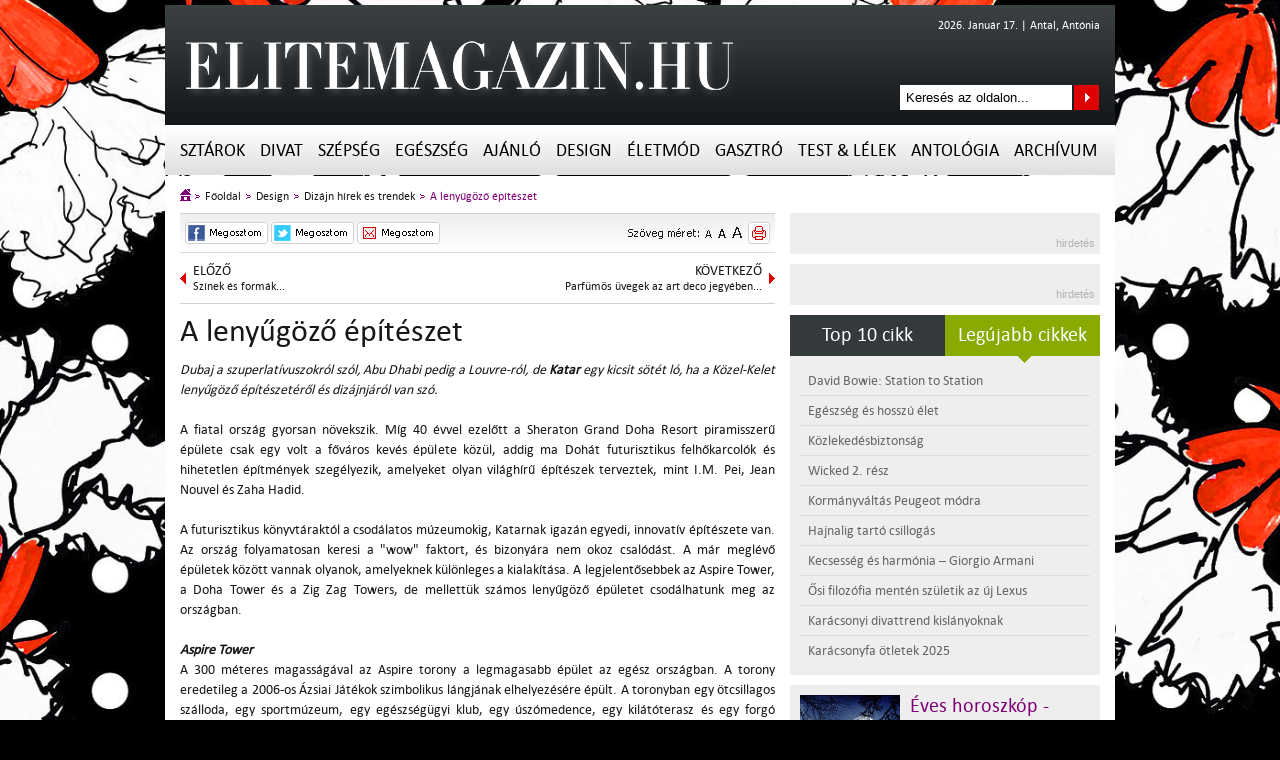

--- FILE ---
content_type: text/html; charset=utf-8
request_url: https://elitemagazin.hu/design/dizajn_hirek_es_trendek/a_lenyugozo_epiteszet
body_size: 140795
content:
<!DOCTYPE html PUBLIC "-//W3C//DTD XHTML 1.0 Transitional//EN" "http://www.w3.org/TR/xhtml1/DTD/xhtml1-transitional.dtd">
<html xmlns="http://www.w3.org/1999/xhtml" xml:lang="hu">

<head>
    <title>A lenyűgöző építészet / design, lakberendezés, lakáskultúra / ELITEMAGAZIN.HU</title>
    <meta http-equiv="Content-Type" content="text/html;charset=UTF-8" />
    <meta http-equiv="Content-Language" content="hu" />

    <meta name="keywords" lang="hu" content="építészet, dizájn, design, Közel-Kelet, Katar, felhőkarcoló" />
    <meta name="description" lang="hu" content="Futurisztikus felhőkarcolók és hihetetlen építmények világhírű építészektől." />

    
    <meta property="og:type" content="article" />
    <meta property="og:site_name" content="Elitemagazin.hu"/>
    <meta property="og:url" content="https://elitemagazin.hu/design/dizajn_hirek_es_trendek/a_lenyugozo_epiteszet" />
    <meta property="og:image" content="https://elitemagazin.hu/leadkepek/alap/6137-epuletlead.jpg" />
    <meta property="og:title" content="A lenyűgöző építészet" />
    <meta property="og:description" content="Futurisztikus felhőkarcolók és hihetetlen építmények világhírű építészektől." />


    <meta name="distribution" content="Global" />
    <meta name="rating" content="general" />
    <meta name="doc-type" content="web page" />
    <meta name="copyright" content="Copyright (C) 2011. Elitemagazin.hu " />
    <meta name="author" content="Extreme Web Design & Graphics Studio" />
    <meta name="robots" content="noindex, follow" />
    <meta name="google-site-verification" content="KCgtND51Udg-vtyxRVZcXveSF7hgAqy1MWoZHrCup6I" />

    <link rel="stylesheet" type="text/css" href="https://elitemagazin.hu/css/frontend.css" />

	<script language="javascript" type="text/javascript">

    var jsvars="permission%3A%27%27%2Cmodul%3A%27design%2Fdizajn_hirek_es_trendek%2F%27%2Cprocess%3A%27frontdefault%27%2Cblankgif%3A%27https%3A%2F%2Felitemagazin.hu%2Fimages%2Fblank.gif%27%2Cloader%3A%27https%3A%2F%2Felitemagazin.hu%2Fimages%2Ffrontend%2Floader.gif%27%2Csitename%3A%27frontend%27%2Crootpath%3A%27%2Fhome%2Felitnhu1%2Fpublic_html%2F%27%2Cdocumenturl%3Adocument.URL%2Crootlink%3A%27https%3A%2F%2Felitemagazin.hu%2F%27%2Clang%3A%27hu%27%2Cplatform%3A%27frontend%27%2Ctiny%3A%5B%7Btitle%3A%27alc%26iacute%3Bm%27%2Cinline%3A%27div%27%2Cclasses%3A%27subtitle%27%7D%2C%5D%2Cuploadfilext%3A%27%2A.avi%3B%2A.flv%3B%2A.mov%3B%2A.mpeg%3B%2A.mpg%3B%2A.swf%3B%2A.wmf%3B%2A.mp3%3B%2A.wav%3B%2A.doc%3B%2A.pdf%3B%2A.pps%3B%2A.ppt%3B%2A.ps%3B%2A.rtf%3B%2A.rtx%3B%2A.txt%3B%2A.csv%3B%2A.xls%3B%2A.wri%3B%2A.docm%3B%2A.docx%3B%2A.dotx%3B%2A.potx%3B%2A.ppsx%3B%2A.pptm%3B%2A.pptx%3B%2A.xlsx%3B%2A.msg%3B%2A.bmp%3B%2A.gif%3B%2A.jpe%3B%2A.jpeg%3B%2A.jpg%3B%2A.png%3B%2A.tif%3B%2A.tiff%3B%2A.gz%3B%2A.sit%3B%2A.tgz%3B%2A.zip%3B%27%2Cuploadlimit%3A10%2Cuploadfilesize%3A5%2Cencryption%3A%5B%27false%27%2C%27false%27%5D%2Cuploaduser%3A%27%27%2Csessiontime%3A60%2Csesstime%3A5%2Csessid%3A%2770f5ti2vk2emgoorksj1abi5t6%27%2Ccontentlisting%3A%27%27%2Cleadpic%3Atrue%2Carticlegallery%3Atrue%2Cleadpicgallery%3Atrue%2Cpublication%3A%27%27%2Cpublic%3A%7Bleadpic%3A%7Bw%3A290%2Ch%3A190%7D%2Cthumbnail%3A%7Bw%3A60%2Ch%3A60%7D%2Cproductpic%3A%7B%7D%2Cfokep%3A%7B%7D%7D%2Clayoutoption%3Afalse%2Chelp%3A%7B%7D%2Chelpid%3A%5B%5D";

	</script>

    <script type="text/javascript" src="https://elitemagazin.hu/js/lang.js"></script>
    <script type="text/javascript" src="https://elitemagazin.hu/js/jquery/jquery-min.js"></script>
    <script type="text/javascript" src="https://elitemagazin.hu/js/jquery/jquery-ui-custom.min.js"></script>
    <script type="text/javascript" src="https://elitemagazin.hu/js/jquery/jquery.simplemodal-1.4.1.js"></script>

    <script type="text/javascript" src="https://elitemagazin.hu/js/site/slider_header.js"></script>
    <script type="text/javascript" src="https://elitemagazin.hu/js/site/slider_lead.js"></script>
    <script type="text/javascript" src="https://elitemagazin.hu/js/site/slider_gallery.js"></script>
    <script type="text/javascript" src="https://elitemagazin.hu/js/site/tabs_left.js"></script>
    <script type="text/javascript" src="https://elitemagazin.hu/js/scrollto/jquery.scrollTo.js"></script>
    <script type="text/javascript" src="https://elitemagazin.hu/js/scrollto/jquery.localscroll.js"></script>

    <script type="text/javascript" src="https://elitemagazin.hu/js/system.js"></script>
    <script type="text/javascript" src="https://elitemagazin.hu/js/function.js"></script>
    <script type="text/javascript" src="https://elitemagazin.hu/js/frontend.js"></script>

    <!-- google +1 -->
    <script type="text/javascript" src="https://apis.google.com/js/plusone.js"></script>

    <!--[if lt IE 7]>
    <style>body {behavior: url("https://elitemagazin.hu/css/site/menu_style.htc");}</style>
<script defer type="text/javascript" src="https://elitemagazin.hu/js/site/pngfix.js"></script>
    <![endif]-->
    
    <!-- Quantcast Choice. Consent Manager Tag v2.0 (for TCF 2.0) -->
<script type="text/javascript" async=true>
(function() {
  var host = window.location.hostname;
  var element = document.createElement('script');
  var firstScript = document.getElementsByTagName('script')[0];
  var url = 'https://quantcast.mgr.consensu.org'
    .concat('/choice/', '7BBbg90dxpvU1', '/', host, '/choice.js')
  var uspTries = 0;
  var uspTriesLimit = 3;
  element.async = true;
  element.type = 'text/javascript';
  element.src = url;

  firstScript.parentNode.insertBefore(element, firstScript);

  function makeStub() {
    var TCF_LOCATOR_NAME = '__tcfapiLocator';
    var queue = [];
    var win = window;
    var cmpFrame;

    function addFrame() {
      var doc = win.document;
      var otherCMP = !!(win.frames[TCF_LOCATOR_NAME]);

      if (!otherCMP) {
        if (doc.body) {
          var iframe = doc.createElement('iframe');

          iframe.style.cssText = 'display:none';
          iframe.name = TCF_LOCATOR_NAME;
          doc.body.appendChild(iframe);
        } else {
          setTimeout(addFrame, 5);
        }
      }
      return !otherCMP;
    }

    function tcfAPIHandler() {
      var gdprApplies;
      var args = arguments;

      if (!args.length) {
        return queue;
      } else if (args[0] === 'setGdprApplies') {
        if (
          args.length > 3 &&
          args[2] === 2 &&
          typeof args[3] === 'boolean'
        ) {
          gdprApplies = args[3];
          if (typeof args[2] === 'function') {
            args[2]('set', true);
          }
        }
      } else if (args[0] === 'ping') {
        var retr = {
          gdprApplies: gdprApplies,
          cmpLoaded: false,
          cmpStatus: 'stub'
        };

        if (typeof args[2] === 'function') {
          args[2](retr);
        }
      } else {
        queue.push(args);
      }
    }

    function postMessageEventHandler(event) {
      var msgIsString = typeof event.data === 'string';
      var json = {};

      try {
        if (msgIsString) {
          json = JSON.parse(event.data);
        } else {
          json = event.data;
        }
      } catch (ignore) {}

      var payload = json.__tcfapiCall;

      if (payload) {
        window.__tcfapi(
          payload.command,
          payload.version,
          function(retValue, success) {
            var returnMsg = {
              __tcfapiReturn: {
                returnValue: retValue,
                success: success,
                callId: payload.callId
              }
            };
            if (msgIsString) {
              returnMsg = JSON.stringify(returnMsg);
            }
            event.source.postMessage(returnMsg, '*');
          },
          payload.parameter
        );
      }
    }

    while (win) {
      try {
        if (win.frames[TCF_LOCATOR_NAME]) {
          cmpFrame = win;
          break;
        }
      } catch (ignore) {}

      if (win === window.top) {
        break;
      }
      win = win.parent;
    }
    if (!cmpFrame) {
      addFrame();
      win.__tcfapi = tcfAPIHandler;
      win.addEventListener('message', postMessageEventHandler, false);
    }
  };

  makeStub();

  var uspStubFunction = function() {
    var arg = arguments;
    if (typeof window.__uspapi !== uspStubFunction) {
      setTimeout(function() {
        if (typeof window.__uspapi !== 'undefined') {
          window.__uspapi.apply(window.__uspapi, arg);
        }
      }, 500);
    }
  };

  var checkIfUspIsReady = function() {
    uspTries++;
    if (window.__uspapi === uspStubFunction && uspTries < uspTriesLimit) {
      console.warn('USP is not accessible');
    } else {
      clearInterval(uspInterval);
    }
  };

  if (typeof window.__uspapi === 'undefined') {
    window.__uspapi = uspStubFunction;
    var uspInterval = setInterval(checkIfUspIsReady, 6000);
  }
})();
</script>
<!-- End Quantcast Choice. Consent Manager Tag v2.0 (for TCF 2.0) --> 


 

</head>

<!-- Google tag (gtag.js) -->
<script async src="https://www.googletagmanager.com/gtag/js?id=G-23NDREYNBW"></script>
<script>
  window.dataLayer = window.dataLayer || [];
  function gtag()  gtag('js', new Date());

  gtag('config', 'G-23NDREYNBW');
</script>

<body class="front">

<!-- HEADER BANNER CONTAINER --> 
<div id="header_banner_container">
<div id="zone1727414" class="goAdverticum"></div>
<div id="zone1711536" class="goAdverticum"></div>
</div>
<!-- END HEADER BANNER CONTAINER -->   

<!-- TOP HEADER CONTAINER --> 
<div id="top_header_container">
<div class="header_site_logo"> <a href="https://elitemagazin.hu/"><img src="https://elitemagazin.hu/images/frontend/site/elitemagazin_logo.png" alt="ELITE MAGAZIN" title="ELITE MAGAZIN" width="580" height="120" /></a></div>
<!-- Top Header Right Container --> 
<div class="header_top_right_container">
<!-- Top Header Date Container --> 
<div class="header_date_container">2026. Január 17. | Antal, Antónia</div>
<!-- Search Bar --> 
<div class="header_search">
<form name="search" method="POST" enctype="multipart/form-data" action="https://elitemagazin.hu/talalati_lista">
<input type="text" name="searchtext" class="box"  value="Keresés az oldalon..." onfocus="if (this.value == 'Keresés az oldalon...') this.value = '';" onblur="if (this.value == '') this.value = 'Keresés az oldalon...';" />
<button class="button" title="Keresés az oldalon..." >Keresés az oldalon...</button>
</form>
</div>
<!-- End Search Bar -->     
</div>
<!-- End Top Header Right Container --> 
</div>
<!-- END TOP HEADER CONTAINER -->  

<!-- SITE MENU CONTAINER --> 
<ul id="menu">
    
             
            <li><a href="https://elitemagazin.hu/sztarok/" class="drop" title="Sztárok">Sztárok</a>    
        <div class="dropdown_submenu">
            <div class="submenu">
            <div class="title">Tartalom</div>
            <ul>
                             
                             
                                        <li id="54"><a href="https://elitemagazin.hu/sztarok/sztarinterjuk/" title="Sztárinterjúk"><h2>Sztárinterjúk</h2></a></li>
                 
                                        <li id="55"><a href="https://elitemagazin.hu/sztarok/sztarhirek/" title="Sztárhírek"><h2>Sztárhírek</h2></a></li>
                 
                                        <li id="62"><a href="https://elitemagazin.hu/sztarok/muveszportre/" title="Művészportré"><h2>Művészportré</h2></a></li>
                 
                                        <li id="90"><a href="https://elitemagazin.hu/sztarok/a_honap_temaja/" title="A hónap témája"><h2>A hónap témája</h2></a></li>
                 
                                        <li id="106"><a href="https://elitemagazin.hu/sztarok/megosztom/" title="Megosztom..."><h2>Megosztom...</h2></a></li>
                 
                             
                             
                             
                             
                             
                             
                             
                             
                             
                             
                             
                             
                             
                             
                             
                             
                             
                             
                             
                             
                             
                             
                             
                             
                             
                             
                             
                             
                             
                             
                             
                             
                             
                             
                             
                             
                             
                             
                             
                             
                             
                             
                        </ul>   
            </div>

            <div class="top5_list">
            <div class="title" id="toparticle">Legfrissebb 5 cikk</div>
                                     
                                     
                                                    <ul id="secmenuarticlelist54" style="display: none;">
                                                    <li><a href="https://elitemagazin.hu/sztarok/sztarinterjuk/csillagokkal_almodo"><h3>Csillagokkal &aacute;lmod&oacute;</h3></a></li>
                                                    <li><a href="https://elitemagazin.hu/sztarok/sztarinterjuk/autentikus_gasztroter"><h3>Autentikus gasztr&oacute;-t&eacute;r</h3></a></li>
                                                    <li><a href="https://elitemagazin.hu/sztarok/sztarinterjuk/kijozanito_strandregeny"><h3>Kij&oacute;zan&iacute;t&oacute; strandreg&eacute;ny</h3></a></li>
                                                    <li><a href="https://elitemagazin.hu/sztarok/sztarinterjuk/hiszek_a_csapatjatek_erejeben"><h3>Hiszek a csapatj&aacute;t&eacute;k erej&eacute;ben</h3></a></li>
                                                    <li><a href="https://elitemagazin.hu/sztarok/sztarinterjuk/torekeny_kapcsolat"><h3>T&ouml;r&eacute;keny kapcsolat</h3></a></li>
                                            </ul> 
                     
                                                    <ul id="secmenuarticlelist55" style="display: none;">
                                                    <li><a href="https://elitemagazin.hu/sztarok/sztarhirek/_wicked_2_resz"><h3> Wicked 2. r&eacute;sz</h3></a></li>
                                                    <li><a href="https://elitemagazin.hu/sztarok/sztarhirek/sebekbol_szuletett_feny"><h3>Sebekb&#337;l sz&uuml;letett f&eacute;ny</h3></a></li>
                                                    <li><a href="https://elitemagazin.hu/sztarok/sztarhirek/peldakepek_ujitok"><h3>P&eacute;ldak&eacute;pek, &uacute;j&iacute;t&oacute;k</h3></a></li>
                                                    <li><a href="https://elitemagazin.hu/sztarok/sztarhirek/rekorder_lehet_kate_hudson"><h3>Rekorder lehet Kate Hudson</h3></a></li>
                                                    <li><a href="https://elitemagazin.hu/sztarok/sztarhirek/emma_stone_kopasz_lett"><h3>Emma Stone kopasz lett</h3></a></li>
                                            </ul> 
                     
                                                    <ul id="secmenuarticlelist62" style="display: none;">
                                                    <li><a href="https://elitemagazin.hu/sztarok/muveszportre/georgij_kurasov"><h3>Georgij Kurasov</h3></a></li>
                                                    <li><a href="https://elitemagazin.hu/sztarok/muveszportre/a_siker_fokmeroje"><h3>A siker fokm&eacute;r&#337;je</h3></a></li>
                                                    <li><a href="https://elitemagazin.hu/sztarok/muveszportre/egyszemelyes_intezmeny"><h3>Egyszem&eacute;lyes int&eacute;zm&eacute;ny</h3></a></li>
                                                    <li><a href="https://elitemagazin.hu/sztarok/muveszportre/modigliani_csabito_aktjai"><h3>Modigliani cs&aacute;b&iacute;t&oacute; aktjai</h3></a></li>
                                                    <li><a href="https://elitemagazin.hu/sztarok/muveszportre/fantasztikus_lenyek_organikus_formakl"><h3>Fantasztikus l&eacute;nyek, organikus form&aacute;kl</h3></a></li>
                                            </ul> 
                     
                                                    <ul id="secmenuarticlelist90" style="display: none;">
                                                    <li><a href="https://elitemagazin.hu/sztarok/a_honap_temaja/az_adaptalas_mesterei_zoldi_gergely_dramaturg"><h3>Az adapt&aacute;l&aacute;s mesterei &ndash; Z&ouml;ldi Gergely, dramaturg</h3></a></li>
                                                    <li><a href="https://elitemagazin.hu/sztarok/a_honap_temaja/az_adaptalas_mesterei_szokolai_brigitta_dramaturg"><h3>Az adapt&aacute;l&aacute;s mesterei &ndash; Szokolai Brigitta, dramaturg</h3></a></li>
                                                    <li><a href="https://elitemagazin.hu/sztarok/a_honap_temaja/az_adaptalas_mesterei__selmeczi_bea_dramaturg"><h3>Az adapt&aacute;l&aacute;s mesterei  &ndash; Selmeczi Bea, dramaturg</h3></a></li>
                                                    <li><a href="https://elitemagazin.hu/sztarok/a_honap_temaja/kifutok_egykori_kiralynoi_pinter_sylvia"><h3>Kifut&oacute;k egykori kir&aacute;lyn&#337;i &ndash; Pint&eacute;r Sylvia</h3></a></li>
                                                    <li><a href="https://elitemagazin.hu/sztarok/a_honap_temaja/kifutok_egykori_kiralynoi_ollari_rita"><h3>Kifut&oacute;k egykori kir&aacute;lyn&#337;i &ndash; Oll&aacute;ri Rita</h3></a></li>
                                            </ul> 
                     
                                                    <ul id="secmenuarticlelist106" style="display: none;">
                                                    <li><a href="https://elitemagazin.hu/sztarok/megosztom/megosztom_bach_zsofia_szineszno"><h3>Megosztom&hellip; Bach Zs&oacute;fia sz&iacute;n&eacute;szn&#337;</h3></a></li>
                                                    <li><a href="https://elitemagazin.hu/sztarok/megosztom/megosztom_fazakas_julia_szineszno"><h3>Megosztom&hellip; Fazakas J&uacute;lia sz&iacute;n&eacute;szn&#337;</h3></a></li>
                                                    <li><a href="https://elitemagazin.hu/sztarok/megosztom/megosztom_selmeczi_bea_dramaturg_iro"><h3>Megosztom&hellip; Selmeczi Bea, dramaturg, &iacute;r&oacute;</h3></a></li>
                                                    <li><a href="https://elitemagazin.hu/sztarok/megosztom/megosztom_balsai_moni_szineszno"><h3>Megosztom&hellip; Balsai M&oacute;ni, sz&iacute;n&eacute;szn&#337;</h3></a></li>
                                                    <li><a href="https://elitemagazin.hu/sztarok/megosztom/megosztom_lang_annamaria_szineszno"><h3>Megosztom&hellip; L&aacute;ng Annam&aacute;ria, sz&iacute;n&eacute;szn&#337;</h3></a></li>
                                            </ul> 
                     
                                     
                                     
                                     
                                     
                                     
                                     
                                     
                                     
                                     
                                     
                                     
                                     
                                     
                                     
                                     
                                     
                                     
                                     
                                     
                                     
                                     
                                     
                                     
                                     
                                     
                                     
                                     
                                     
                                     
                                     
                                     
                                     
                                     
                                     
                                     
                                     
                                     
                                     
                                     
                                     
                                     
                                     
                  
            </div>

            
        </div>
    </li>
    
         
             
             
             
             
             
            <li><a href="https://elitemagazin.hu/divat/" class="drop" title="Divat">Divat</a>    
        <div class="dropdown_submenu">
            <div class="submenu">
            <div class="title">Tartalom</div>
            <ul>
                             
                             
                             
                             
                             
                             
                             
                             
                                        <li id="14"><a href="https://elitemagazin.hu/divat/markak_es_dizajnerek/" title="Márkák és dizájnerek"><h2>Márkák és dizájnerek</h2></a></li>
                 
                                        <li id="15"><a href="https://elitemagazin.hu/divat/divattrendek/" title="Divattrendek"><h2>Divattrendek</h2></a></li>
                 
                                        <li id="87"><a href="https://elitemagazin.hu/divat/divathirek/" title="Divathírek"><h2>Divathírek</h2></a></li>
                 
                             
                             
                             
                             
                             
                             
                             
                             
                             
                             
                             
                             
                             
                             
                             
                             
                             
                             
                             
                             
                             
                             
                             
                             
                             
                             
                             
                             
                             
                             
                             
                             
                             
                             
                             
                             
                             
                             
                        </ul>   
            </div>

            <div class="top5_list">
            <div class="title" id="toparticle">Legfrissebb 5 cikk</div>
                                     
                                     
                                     
                                     
                                     
                                     
                                     
                                     
                                                    <ul id="secmenuarticlelist14" style="display: none;">
                                                    <li><a href="https://elitemagazin.hu/divat/divattrendek/elegancia_es_kifinomultsag"><h3>Elegancia &eacute;s kifinomults&aacute;g</h3></a></li>
                                                    <li><a href="https://elitemagazin.hu/divat/markak_es_dizajnerek/victoria_beckham_2025_tavasznyar"><h3>Victoria Beckham &ndash; 2025 tavasz/ny&aacute;r</h3></a></li>
                                                    <li><a href="https://elitemagazin.hu/divat/markak_es_dizajnerek/idotlen_elegancia_es_a_modern_kifinomultsag"><h3>Id&#337;tlen elegancia &eacute;s a modern kifinomults&aacute;g</h3></a></li>
                                                    <li><a href="https://elitemagazin.hu/divat/markak_es_dizajnerek/stella_mccartney_2024_osztel"><h3>Stella McCartney &ndash; 2024 &#337;sz/t&eacute;l</h3></a></li>
                                                    <li><a href="https://elitemagazin.hu/divat/markak_es_dizajnerek/termeszetesseg_es_csillogas"><h3>Term&eacute;szetess&eacute;g &eacute;s csillog&aacute;s</h3></a></li>
                                            </ul> 
                     
                                                    <ul id="secmenuarticlelist15" style="display: none;">
                                                    <li><a href="https://elitemagazin.hu/divat/divattrendek/kecsesseg_es_harmonia_giorgio_armani"><h3>Kecsess&eacute;g &eacute;s harm&oacute;nia &ndash; Giorgio Armani</h3></a></li>
                                                    <li><a href="https://elitemagazin.hu/divat/divattrendek/karacsonyi_divattrend_kislanyoknak"><h3>Kar&aacute;csonyi divattrend kisl&aacute;nyoknak</h3></a></li>
                                                    <li><a href="https://elitemagazin.hu/divat/divattrendek/latin_divaterzes"><h3>Latin divat&eacute;rz&eacute;s</h3></a></li>
                                                    <li><a href="https://elitemagazin.hu/divat/divattrendek/zuhair_murad_tropusi_menekules"><h3>Zuhair Murad &ndash; Tr&oacute;pusi menek&uuml;l&eacute;s</h3></a></li>
                                                    <li><a href="https://elitemagazin.hu/divat/divattrendek/dolce_and_gabbana_2025_tavasznyar"><h3>Dolce and Gabbana &ndash; 2025 tavasz/ny&aacute;r</h3></a></li>
                                            </ul> 
                     
                                                    <ul id="secmenuarticlelist87" style="display: none;">
                                                    <li><a href="https://elitemagazin.hu/divat/divathirek/az_elit_csapat_uj_egyenruhaja"><h3>Az elit csapat &uacute;j egyenruh&aacute;ja</h3></a></li>
                                                    <li><a href="https://elitemagazin.hu/divat/divathirek/az_olimpia_milano_ismet_emporio_armaniban"><h3>Az Olimpia Milano ism&eacute;t Emporio Armaniban</h3></a></li>
                                                    <li><a href="https://elitemagazin.hu/divat/divathirek/__merre_halad_a_divatipar"><h3>   Merre halad a divatipar?</h3></a></li>
                                                    <li><a href="https://elitemagazin.hu/divat/divathirek/rootfull_hordhato_gyoker_divat"><h3>Rootfull &ndash; hordhat&oacute; &quot;gy&ouml;k&eacute;r&quot; divat</h3></a></li>
                                                    <li><a href="https://elitemagazin.hu/divat/divattrendek/limoni_dolci_a_reservedben"><h3>Limoni Dolci a Reserved-ben</h3></a></li>
                                            </ul> 
                     
                                     
                                     
                                     
                                     
                                     
                                     
                                     
                                     
                                     
                                     
                                     
                                     
                                     
                                     
                                     
                                     
                                     
                                     
                                     
                                     
                                     
                                     
                                     
                                     
                                     
                                     
                                     
                                     
                                     
                                     
                                     
                                     
                                     
                                     
                                     
                                     
                                     
                                     
                  
            </div>

            
        </div>
    </li>
    
         
             
             
             
            <li><a href="https://elitemagazin.hu/szepseg/" class="drop" title="Szépség">Szépség</a>    
        <div class="dropdown_submenu">
            <div class="submenu">
            <div class="title">Tartalom</div>
            <ul>
                             
                             
                             
                             
                             
                             
                             
                             
                             
                             
                             
                             
                                        <li id="60"><a href="https://elitemagazin.hu/szepseg/borapolas/" title="Bőrápolás"><h2>Bőrápolás</h2></a></li>
                 
                                        <li id="61"><a href="https://elitemagazin.hu/szepseg/hajapolas/" title="Hajápolás"><h2>Hajápolás</h2></a></li>
                 
                                        <li id="67"><a href="https://elitemagazin.hu/szepseg/dekorkozmetika/" title="Dekorkozmetika"><h2>Dekorkozmetika</h2></a></li>
                 
                                        <li id="68"><a href="https://elitemagazin.hu/szepseg/illatfelho/" title="Illatfelhő"><h2>Illatfelhő</h2></a></li>
                 
                                        <li id="98"><a href="https://elitemagazin.hu/szepseg/szepseghirek/" title="Szépséghírek"><h2>Szépséghírek</h2></a></li>
                 
                             
                             
                             
                             
                             
                             
                             
                             
                             
                             
                             
                             
                             
                             
                             
                             
                             
                             
                             
                             
                             
                             
                             
                             
                             
                             
                             
                             
                             
                             
                             
                             
                        </ul>   
            </div>

            <div class="top5_list">
            <div class="title" id="toparticle">Legfrissebb 5 cikk</div>
                                     
                                     
                                     
                                     
                                     
                                     
                                     
                                     
                                     
                                     
                                     
                                     
                                                    <ul id="secmenuarticlelist60" style="display: none;">
                                                    <li><a href="https://elitemagazin.hu/szepseg/borapolas/varazslatos_illatok"><h3>Var&aacute;zslatos illatok</h3></a></li>
                                                    <li><a href="https://elitemagazin.hu/szepseg/borapolas/__a_tudomanyos_borapolas_uj_dimenzioja"><h3>   A tudom&aacute;nyos b&#337;r&aacute;pol&aacute;s &uacute;j dimenzi&oacute;ja</h3></a></li>
                                                    <li><a href="https://elitemagazin.hu/szepseg/borapolas/oszi_ragyogas"><h3>&#336;szi ragyog&aacute;s</h3></a></li>
                                                    <li><a href="https://elitemagazin.hu/szepseg/borapolas/napbarnitott_bor_veszelyek_nelkul"><h3>Napbarn&iacute;tott b&#337;r vesz&eacute;lyek n&eacute;lk&uuml;l</h3></a></li>
                                                    <li><a href="https://elitemagazin.hu/szepseg/borapolas/pattanasos_bor_nyaron"><h3>Pattan&aacute;sos b&#337;r ny&aacute;ron?</h3></a></li>
                                            </ul> 
                     
                                                    <ul id="secmenuarticlelist61" style="display: none;">
                                                    <li><a href="https://elitemagazin.hu/szepseg/hajapolas/oszi_hajhullas"><h3>&#336;szi hajhull&aacute;s</h3></a></li>
                                                    <li><a href="https://elitemagazin.hu/szepseg/hajapolas/tiszta_haj_rendes_frizura"><h3>Tiszta haj, rendes frizura</h3></a></li>
                                                    <li><a href="https://elitemagazin.hu/szepseg/hajapolas/tegyen_a_dus_hajkoronajaert"><h3>Tegyen a d&uacute;s hajkoron&aacute;j&aacute;&eacute;rt!</h3></a></li>
                                                    <li><a href="https://elitemagazin.hu/szepseg/hajapolas/termeszetes_osz_haj"><h3>Term&eacute;szetes &#337;sz haj</h3></a></li>
                                                    <li><a href="https://elitemagazin.hu/szepseg/hajapolas/uj_hajszinezo_pakolasokat"><h3>&Uacute;j hajsz&iacute;nez&#337; pakol&aacute;sokat</h3></a></li>
                                            </ul> 
                     
                                                    <ul id="secmenuarticlelist67" style="display: none;">
                                                    <li><a href="https://elitemagazin.hu/szepseg/dekorkozmetika/hajnalig_tarto_csillogas"><h3>Hajnalig tart&oacute; csillog&aacute;s</h3></a></li>
                                                    <li><a href="https://elitemagazin.hu/szepseg/dekorkozmetika/3d_csillogas_az_ajkakon"><h3>3D csillog&aacute;s az ajkakon</h3></a></li>
                                                    <li><a href="https://elitemagazin.hu/szepseg/dekorkozmetika/__valtozatossag_es_sokszinuseg"><h3>   V&aacute;ltozatoss&aacute;g &eacute;s soksz&iacute;n&#369;s&eacute;g</h3></a></li>
                                                    <li><a href="https://elitemagazin.hu/szepseg/dekorkozmetika/egeszseges_ragyogas__"><h3>Eg&eacute;szs&eacute;ges ragyog&aacute;s   </h3></a></li>
                                                    <li><a href="https://elitemagazin.hu/szepseg/dekorkozmetika/unnepi_smink_inspiracio"><h3>&Uuml;nnepi smink inspir&aacute;ci&oacute;</h3></a></li>
                                            </ul> 
                     
                                                    <ul id="secmenuarticlelist68" style="display: none;">
                                                    <li><a href="https://elitemagazin.hu/szepseg/illatfelho/perfect_nonsense"><h3>Perfect Nonsense</h3></a></li>
                                                    <li><a href="https://elitemagazin.hu/szepseg/illatfelho/tavaszi_megujulas"><h3>Tavaszi meg&uacute;jul&aacute;s</h3></a></li>
                                                    <li><a href="https://elitemagazin.hu/szepseg/illatfelho/egyediseg_es_kifinomultsag"><h3>Egyedis&eacute;g &eacute;s kifinomults&aacute;g</h3></a></li>
                                                    <li><a href="https://elitemagazin.hu/szepseg/illatfelho/_hatartalan_uriemberek"><h3> Hat&aacute;rtalan &uacute;riemberek</h3></a></li>
                                                    <li><a href="https://elitemagazin.hu/szepseg/illatfelho/varazslatos_illat"><h3>Var&aacute;zslatos illat</h3></a></li>
                                            </ul> 
                     
                                                    <ul id="secmenuarticlelist98" style="display: none;">
                                                    <li><a href="https://elitemagazin.hu/szepseg/dekorkozmetika/tundokolj_az_oltarhoz_vezeto_uton"><h3>T&uuml;nd&ouml;k&ouml;lj az olt&aacute;rhoz vezet&#337; &uacute;ton</h3></a></li>
                                                    <li><a href="https://elitemagazin.hu/sztarok/sztarhirek/uj_markanagykovetek_bochkor_gabor_es_geszti_peter"><h3>&Uacute;j m&aacute;rkanagyk&ouml;vetek: Bochkor G&aacute;bor &eacute;s Geszti P&eacute;ter</h3></a></li>
                                                    <li><a href="https://elitemagazin.hu/szepseg/szepseghirek/future_of_beauty_2024_jelentes_a_parfumok_jovoje"><h3>Future of Beauty 2024 jelent&eacute;s &ndash; A parf&uuml;m&ouml;k j&ouml;v&#337;je</h3></a></li>
                                                    <li><a href="https://elitemagazin.hu/szepseg/szepseghirek/hatborzongato_borapolasi_tortenetek"><h3>H&aacute;tborzongat&oacute; b&#337;r&aacute;pol&aacute;si t&ouml;rt&eacute;netek</h3></a></li>
                                                    <li><a href="https://elitemagazin.hu/szepseg/szepseghirek/osi_szepsegapolasi_technikak_modern_kontosben"><h3>&#336;si sz&eacute;ps&eacute;g&aacute;pol&aacute;si technik&aacute;k modern k&ouml;nt&ouml;sben</h3></a></li>
                                            </ul> 
                     
                                     
                                     
                                     
                                     
                                     
                                     
                                     
                                     
                                     
                                     
                                     
                                     
                                     
                                     
                                     
                                     
                                     
                                     
                                     
                                     
                                     
                                     
                                     
                                     
                                     
                                     
                                     
                                     
                                     
                                     
                                     
                                     
                  
            </div>

            
        </div>
    </li>
    
         
             
             
             
             
             
            <li><a href="https://elitemagazin.hu/egeszseg/" class="drop" title="Egészség">Egészség</a>    
        <div class="dropdown_submenu">
            <div class="submenu">
            <div class="title">Tartalom</div>
            <ul>
                             
                             
                             
                             
                             
                             
                             
                             
                             
                             
                             
                             
                             
                             
                             
                             
                             
                             
                                        <li id="64"><a href="https://elitemagazin.hu/egeszseg/egeszsegmegorzes/" title="Egészségmegőrzés"><h2>Egészségmegőrzés</h2></a></li>
                 
                                        <li id="65"><a href="https://elitemagazin.hu/egeszseg/hazipatika/" title="Házipatika"><h2>Házipatika</h2></a></li>
                 
                             
                             
                             
                             
                             
                             
                             
                             
                             
                             
                             
                             
                             
                             
                             
                             
                             
                             
                             
                             
                             
                             
                             
                             
                             
                             
                             
                             
                             
                        </ul>   
            </div>

            <div class="top5_list">
            <div class="title" id="toparticle">Legfrissebb 5 cikk</div>
                                     
                                     
                                     
                                     
                                     
                                     
                                     
                                     
                                     
                                     
                                     
                                     
                                     
                                     
                                     
                                     
                                     
                                     
                                                    <ul id="secmenuarticlelist64" style="display: none;">
                                                    <li><a href="https://elitemagazin.hu/egeszseg/egeszsegmegorzes/egeszseg_es_hosszu_elet"><h3>Eg&eacute;szs&eacute;g &eacute;s hossz&uacute; &eacute;let</h3></a></li>
                                                    <li><a href="https://elitemagazin.hu/egeszseg/egeszsegmegorzes/van_kulonbseg"><h3>Van k&uuml;l&ouml;nbs&eacute;g!</h3></a></li>
                                                    <li><a href="https://elitemagazin.hu/egeszseg/egeszsegmegorzes/kepernyot_nezel_egesz_nap_"><h3>K&eacute;perny&#337;t n&eacute;zel eg&eacute;sz nap? </h3></a></li>
                                                    <li><a href="https://elitemagazin.hu/egeszseg/egeszsegmegorzes/mit_arulnak_el_a_pupillaink"><h3>Mit &aacute;rulnak el a pupill&aacute;ink?</h3></a></li>
                                                    <li><a href="https://elitemagazin.hu/egeszseg/egeszsegmegorzes/mit_szolnak_a_fogaink"><h3>Mit &bdquo;sz&oacute;lnak&rdquo; a fogaink?</h3></a></li>
                                            </ul> 
                     
                                                    <ul id="secmenuarticlelist65" style="display: none;">
                                                    <li><a href="https://elitemagazin.hu/egeszseg/hazipatika/feketenadalyto_a_fajdalom_megszuntetesere"><h3>Feketenad&aacute;lyt&#337; &ndash; a fajdalom megsz&uuml;ntet&eacute;s&eacute;re</h3></a></li>
                                                    <li><a href="https://elitemagazin.hu/egeszseg/hazipatika/_fuszervarazs_bazsalikom"><h3> F&#369;szervar&aacute;zs -Bazsalikom</h3></a></li>
                                                    <li><a href="https://elitemagazin.hu/egeszseg/hazipatika/egyszeruen_elkeszitheto_immunerositok"><h3>Egyszer&#369;en elk&eacute;sz&iacute;thet&#337; immuner&#337;s&iacute;t&#337;k</h3></a></li>
                                                    <li><a href="https://elitemagazin.hu/egeszseg/hazipatika/fuszervarazs_krizantem"><h3>F&#369;szervar&aacute;zs &ndash; krizant&eacute;m</h3></a></li>
                                                    <li><a href="https://elitemagazin.hu/egeszseg/hazipatika/fuszervarazs_anizs"><h3>F&#369;szervar&aacute;zs &ndash; &aacute;nizs</h3></a></li>
                                            </ul> 
                     
                                     
                                     
                                     
                                     
                                     
                                     
                                     
                                     
                                     
                                     
                                     
                                     
                                     
                                     
                                     
                                     
                                     
                                     
                                     
                                     
                                     
                                     
                                     
                                     
                                     
                                     
                                     
                                     
                                     
                  
            </div>

            
        </div>
    </li>
    
         
             
             
            <li><a href="https://elitemagazin.hu/ajanlo/" class="drop" title="Ajánló">Ajánló</a>    
        <div class="dropdown_submenu">
            <div class="submenu">
            <div class="title">Tartalom</div>
            <ul>
                             
                             
                             
                             
                             
                             
                             
                             
                             
                             
                             
                             
                             
                             
                             
                             
                             
                             
                             
                             
                             
                                        <li id="39"><a href="https://elitemagazin.hu/ajanlo/konyv/" title="Könyv"><h2>Könyv</h2></a></li>
                 
                                        <li id="41"><a href="https://elitemagazin.hu/ajanlo/mozi/" title="Mozi"><h2>Mozi</h2></a></li>
                 
                                        <li id="71"><a href="https://elitemagazin.hu/ajanlo/zene/" title="Zene"><h2>Zene</h2></a></li>
                 
                                        <li id="72"><a href="https://elitemagazin.hu/ajanlo/kiallitas/" title="Kiállítás"><h2>Kiállítás</h2></a></li>
                 
                                        <li id="73"><a href="https://elitemagazin.hu/ajanlo/program/" title="Program"><h2>Program</h2></a></li>
                 
                                        <li id="104"><a href="https://elitemagazin.hu/ajanlo/es_minden_mas/" title="És minden más"><h2>És minden más</h2></a></li>
                 
                             
                             
                             
                             
                             
                             
                             
                             
                             
                             
                             
                             
                             
                             
                             
                             
                             
                             
                             
                             
                             
                             
                        </ul>   
            </div>

            <div class="top5_list">
            <div class="title" id="toparticle">Legfrissebb 5 cikk</div>
                                     
                                     
                                     
                                     
                                     
                                     
                                     
                                     
                                     
                                     
                                     
                                     
                                     
                                     
                                     
                                     
                                     
                                     
                                     
                                     
                                     
                                                    <ul id="secmenuarticlelist39" style="display: none;">
                                                    <li><a href="https://elitemagazin.hu/ajanlo/konyv/alexandra_benedict_gyilkossag_a_karacsonyi_expresszen"><h3>Alexandra Benedict: Gyilkoss&aacute;g a kar&aacute;csonyi expresszen</h3></a></li>
                                                    <li><a href="https://elitemagazin.hu/ajanlo/konyv/uresre_toltve_a_digitalis_hedonizmus_es_az_analog_depresszio"><h3>&Uuml;resre t&ouml;ltve &ndash; A digit&aacute;lis hedonizmus &eacute;s az anal&oacute;g depresszi&oacute;</h3></a></li>
                                                    <li><a href="https://elitemagazin.hu/ajanlo/konyv/gillian_flynn_sotet_helyek_holtodiglan_eles_targyak"><h3>Gillian Flynn: S&ouml;t&eacute;t helyek, Holtodiglan, &Eacute;les t&aacute;rgyak</h3></a></li>
                                                    <li><a href="https://elitemagazin.hu/ajanlo/konyv/eszterhai_katalin_gondolatok_szivnek_leleknek"><h3>Eszterhai Katalin: Gondolatok sz&iacute;vnek, l&eacute;leknek</h3></a></li>
                                                    <li><a href="https://elitemagazin.hu/ajanlo/konyv/mesek_es_versek_halasz_judittol"><h3>Mes&eacute;k &eacute;s versek Hal&aacute;sz Juditt&oacute;l</h3></a></li>
                                            </ul> 
                     
                                                    <ul id="secmenuarticlelist41" style="display: none;">
                                                    <li><a href="https://elitemagazin.hu/ajanlo/mozi/silent_zone"><h3>Silent Zone</h3></a></li>
                                                    <li><a href="https://elitemagazin.hu/ajanlo/mozi/9_szloven_filmnapok"><h3>9. Szlov&eacute;n Filmnapok</h3></a></li>
                                                    <li><a href="https://elitemagazin.hu/ajanlo/mozi/black_sabbath_bucsuja"><h3>Black Sabbath b&uacute;cs&uacute;ja</h3></a></li>
                                                    <li><a href="https://elitemagazin.hu/ajanlo/mozi/tobb_mint_300_film"><h3>T&ouml;bb mint 300 film</h3></a></li>
                                                    <li><a href="https://elitemagazin.hu/ajanlo/mozi/top_10"><h3>Top 10</h3></a></li>
                                            </ul> 
                     
                                                    <ul id="secmenuarticlelist71" style="display: none;">
                                                    <li><a href="https://elitemagazin.hu/ajanlo/zene/david_bowie_station_to_station"><h3>David Bowie: Station to Station</h3></a></li>
                                                    <li><a href="https://elitemagazin.hu/ajanlo/zene/_desh_x_young_fly_x_azahriah_karacsonyi_dal"><h3> Desh x Young Fly x Azahriah &ndash; Kar&aacute;csonyi dal</h3></a></li>
                                                    <li><a href="https://elitemagazin.hu/ajanlo/zene/csinszka_transformania"><h3>Csinszka &ndash; TRANSFORMANIA</h3></a></li>
                                                    <li><a href="https://elitemagazin.hu/ajanlo/zene/kallay_saunders_you"><h3>K&aacute;llay Saunders - You</h3></a></li>
                                                    <li><a href="https://elitemagazin.hu/ajanlo/zene/szikor_robert_x_valmar_balatoni_lany"><h3>Szikor R&oacute;bert x VALMAR &ndash; Balatoni l&aacute;ny</h3></a></li>
                                            </ul> 
                     
                                                    <ul id="secmenuarticlelist72" style="display: none;">
                                                    <li><a href="https://elitemagazin.hu/ajanlo/kiallitas/again_chokuwamba_zw_a_hovatartozas_magjai"><h3>Again CHOKUWAMBA (ZW): A hovatartoz&aacute;s magjai</h3></a></li>
                                                    <li><a href="https://elitemagazin.hu/ajanlo/kiallitas/godot_art_expo"><h3>Godot Art Expo</h3></a></li>
                                                    <li><a href="https://elitemagazin.hu/ajanlo/kiallitas/regos_anna_mintaidezetek"><h3>Reg&#337;s Anna: Minta-id&eacute;zetek</h3></a></li>
                                                    <li><a href="https://elitemagazin.hu/ajanlo/kiallitas/tokeletes_egyensuly_keresztmetszet"><h3>T&ouml;k&eacute;letes egyens&uacute;ly &ndash; Keresztmetszet</h3></a></li>
                                                    <li><a href="https://elitemagazin.hu/ajanlo/kiallitas/szipal_101_fenyeletorokseg"><h3>Szip&aacute;l 101 &ndash; F&eacute;ny-&Eacute;let-&Ouml;r&ouml;ks&eacute;g</h3></a></li>
                                            </ul> 
                     
                                                    <ul id="secmenuarticlelist73" style="display: none;">
                                                    <li><a href="https://elitemagazin.hu/ajanlo/program/a_boldogsag_titka"><h3>A boldogs&aacute;g titka</h3></a></li>
                                                    <li><a href="https://elitemagazin.hu/ajanlo/program/a_zene_ejszakaja_2025"><h3>A zene &eacute;jszak&aacute;ja 2025</h3></a></li>
                                                    <li><a href="https://elitemagazin.hu/ajanlo/program/wiener_melange_johann_strauss_nyomaban"><h3>Wiener Melange &ndash; Johann Strauss nyom&aacute;ban</h3></a></li>
                                                    <li><a href="https://elitemagazin.hu/ajanlo/program/__szerelem_elso_hallasra"><h3>   Szerelem els&#337; hall&aacute;sra</h3></a></li>
                                                    <li><a href="https://elitemagazin.hu/ajanlo/program/tiszta_orulet"><h3>Tiszta &#337;r&uuml;let</h3></a></li>
                                            </ul> 
                     
                                                    <ul id="secmenuarticlelist104" style="display: none;">
                                                    <li><a href="https://elitemagazin.hu/ajanlo/es_minden_mas/a_smink_szimulacioja_is_lehet_szabadalom"><h3>A smink szimul&aacute;ci&oacute;ja is lehet szabadalom</h3></a></li>
                                                    <li><a href="https://elitemagazin.hu/ajanlo/es_minden_mas/viking_nok_rejtett_tortenetei"><h3>Viking n&#337;k rejtett t&ouml;rt&eacute;netei</h3></a></li>
                                                    <li><a href="https://elitemagazin.hu/ajanlo/es_minden_mas/miss_dior_a_kemno"><h3>Miss Dior &ndash; a k&eacute;mn&#337;</h3></a></li>
                                                    <li><a href="https://elitemagazin.hu/ajanlo/es_minden_mas/okori_megapoliszok"><h3>&Oacute;kori megapoliszok</h3></a></li>
                                                    <li><a href="https://elitemagazin.hu/ajanlo/es_minden_mas/kiosztottak_a_2024es_zsoldos_peterdijat"><h3>Kiosztott&aacute;k a 2024-es Zsoldos P&eacute;ter-d&iacute;jat</h3></a></li>
                                            </ul> 
                     
                                     
                                     
                                     
                                     
                                     
                                     
                                     
                                     
                                     
                                     
                                     
                                     
                                     
                                     
                                     
                                     
                                     
                                     
                                     
                                     
                                     
                                     
                  
            </div>

            
        </div>
    </li>
    
         
             
             
             
             
             
             
            <li><a href="https://elitemagazin.hu/design/" class="drop" title="Design">Design</a>    
        <div class="dropdown_submenu">
            <div class="submenu">
            <div class="title">Tartalom</div>
            <ul>
                             
                             
                             
                             
                             
                             
                             
                             
                             
                             
                             
                             
                             
                             
                             
                             
                             
                             
                             
                             
                             
                             
                             
                             
                             
                             
                             
                             
                                        <li id="50"><a href="https://elitemagazin.hu/design/unnepi_dekoraciok/" title="Ünnepi dekorációk"><h2>Ünnepi dekorációk</h2></a></li>
                 
                                        <li id="51"><a href="https://elitemagazin.hu/design/dizajn_hirek_es_trendek/" title="Dizájn hírek és trendek"><h2>Dizájn hírek és trendek</h2></a></li>
                 
                                        <li id="52"><a href="https://elitemagazin.hu/design/terrol_terre/" title="Térről térre"><h2>Térről térre</h2></a></li>
                 
                             
                             
                             
                             
                             
                             
                             
                             
                             
                             
                             
                             
                             
                             
                             
                             
                             
                             
                        </ul>   
            </div>

            <div class="top5_list">
            <div class="title" id="toparticle">Legfrissebb 5 cikk</div>
                                     
                                     
                                     
                                     
                                     
                                     
                                     
                                     
                                     
                                     
                                     
                                     
                                     
                                     
                                     
                                     
                                     
                                     
                                     
                                     
                                     
                                     
                                     
                                     
                                     
                                     
                                     
                                     
                                                    <ul id="secmenuarticlelist50" style="display: none;">
                                                    <li><a href="https://elitemagazin.hu/design/unnepi_dekoraciok/karacsonyfa_otletek_2025"><h3>Kar&aacute;csonyfa &ouml;tletek 2025</h3></a></li>
                                                    <li><a href="https://elitemagazin.hu/design/unnepi_dekoraciok/karacsonyi_ajtodisz_2025"><h3>Kar&aacute;csonyi ajt&oacute;d&iacute;sz 2025</h3></a></li>
                                                    <li><a href="https://elitemagazin.hu/design/unnepi_dekoraciok/husveti_dekoracio"><h3>H&uacute;sv&eacute;ti dekor&aacute;ci&oacute;</h3></a></li>
                                                    <li><a href="https://elitemagazin.hu/design/unnepi_dekoraciok/husveti_szalvetak_szalvetagyuruk"><h3>H&uacute;sv&eacute;ti szalv&eacute;t&aacute;k, szalv&eacute;tagy&#369;r&#369;k</h3></a></li>
                                                    <li><a href="https://elitemagazin.hu/design/unnepi_dekoraciok/kornyezetkimelo_csomagolas"><h3>K&ouml;rnyezetk&iacute;m&eacute;l&#337; csomagol&aacute;s</h3></a></li>
                                            </ul> 
                     
                                                    <ul id="secmenuarticlelist51" style="display: none;">
                                                    <li><a href="https://elitemagazin.hu/design/dizajn_hirek_es_trendek/francia_videki_belsoepiteszeti_stilus"><h3>Francia vid&eacute;ki bels&#337;&eacute;p&iacute;t&eacute;szeti st&iacute;lus</h3></a></li>
                                                    <li><a href="https://elitemagazin.hu/design/dizajn_hirek_es_trendek/medenceparti_idill"><h3>Medenceparti idill</h3></a></li>
                                                    <li><a href="https://elitemagazin.hu/design/dizajn_hirek_es_trendek/komod_trend_2025"><h3>Kom&oacute;d trend 2025</h3></a></li>
                                                    <li><a href="https://elitemagazin.hu/design/dizajn_hirek_es_trendek/terasz_trend"><h3>Terasz trend</h3></a></li>
                                                    <li><a href="https://elitemagazin.hu/design/dizajn_hirek_es_trendek/mindenki_maskepp_csinalja"><h3>Mindenki m&aacute;sk&eacute;pp csin&aacute;lja</h3></a></li>
                                            </ul> 
                     
                                                    <ul id="secmenuarticlelist52" style="display: none;">
                                                    <li><a href="https://elitemagazin.hu/design/terrol_terre/kreativitas_es_kenyelem"><h3>Kreativit&aacute;s &eacute;s k&eacute;nyelem</h3></a></li>
                                                    <li><a href="https://elitemagazin.hu/design/terrol_terre/csempe_a_konyhaban"><h3>Csempe a konyh&aacute;ban</h3></a></li>
                                                    <li><a href="https://elitemagazin.hu/design/terrol_terre/a_kis_furdoszoba_titka"><h3>A kis f&uuml;rd&#337;szoba titka</h3></a></li>
                                                    <li><a href="https://elitemagazin.hu/design/terrol_terre/haloszoba_trendek"><h3>H&aacute;l&oacute;szoba trendek</h3></a></li>
                                                    <li><a href="https://elitemagazin.hu/design/terrol_terre/teraszra_ki__"><h3>Teraszra ki!   </h3></a></li>
                                            </ul> 
                     
                                     
                                     
                                     
                                     
                                     
                                     
                                     
                                     
                                     
                                     
                                     
                                     
                                     
                                     
                                     
                                     
                                     
                                     
                  
            </div>

            
        </div>
    </li>
    
         
             
             
             
            <li><a href="https://elitemagazin.hu/eletmod/" class="drop" title="Életmód">Életmód</a>    
        <div class="dropdown_submenu align_right">
            <div class="submenu">
            <div class="title">Tartalom</div>
            <ul>
                             
                             
                             
                             
                             
                             
                             
                             
                             
                             
                             
                             
                             
                             
                             
                             
                             
                             
                             
                             
                             
                             
                             
                             
                             
                             
                             
                             
                             
                             
                             
                             
                                        <li id="66"><a href="https://elitemagazin.hu/eletmod/loerok/" title="Lóerők"><h2>Lóerők</h2></a></li>
                 
                                        <li id="80"><a href="https://elitemagazin.hu/eletmod/arcokkarrierek/" title="Arcok-karrierek"><h2>Arcok-karrierek</h2></a></li>
                 
                                        <li id="83"><a href="https://elitemagazin.hu/eletmod/utazas/" title="Utazás"><h2>Utazás</h2></a></li>
                 
                                        <li id="109"><a href="https://elitemagazin.hu/eletmod/adni_jo/" title="Adni jó!"><h2>Adni jó!</h2></a></li>
                 
                             
                             
                             
                             
                             
                             
                             
                             
                             
                             
                             
                             
                             
                        </ul>   
            </div>

            <div class="top5_list">
            <div class="title" id="toparticle">Legfrissebb 5 cikk</div>
                                     
                                     
                                     
                                     
                                     
                                     
                                     
                                     
                                     
                                     
                                     
                                     
                                     
                                     
                                     
                                     
                                     
                                     
                                     
                                     
                                     
                                     
                                     
                                     
                                     
                                     
                                     
                                     
                                     
                                     
                                     
                                     
                                                    <ul id="secmenuarticlelist66" style="display: none;">
                                                    <li><a href="https://elitemagazin.hu/eletmod/loerok/kozlekedesbiztonsag"><h3>K&ouml;zleked&eacute;sbiztons&aacute;g</h3></a></li>
                                                    <li><a href="https://elitemagazin.hu/eletmod/loerok/kormanyvaltas_peugeot_modra"><h3>Korm&aacute;nyv&aacute;lt&aacute;s Peugeot m&oacute;dra</h3></a></li>
                                                    <li><a href="https://elitemagazin.hu/eletmod/loerok/osi_filozofia_menten_szuletik_az_uj_lexus"><h3>&#336;si filoz&oacute;fia ment&eacute;n sz&uuml;letik az &uacute;j Lexus</h3></a></li>
                                                    <li><a href="https://elitemagazin.hu/eletmod/loerok/villanyos_lett_a_hetuleses_crossover"><h3>Villanyos lett a h&eacute;t&uuml;l&eacute;ses crossover</h3></a></li>
                                                    <li><a href="https://elitemagazin.hu/eletmod/loerok/bmw_vegjatek_2026_januarban"><h3>BMW: v&eacute;gj&aacute;t&eacute;k 2026 janu&aacute;rban</h3></a></li>
                                            </ul> 
                     
                                                    <ul id="secmenuarticlelist80" style="display: none;">
                                                    <li><a href="https://elitemagazin.hu/eletmod/arcokkarrierek/nokert_es_a_tudomanyert"><h3>N&#337;k&eacute;rt &eacute;s a tudom&aacute;ny&eacute;rt</h3></a></li>
                                                    <li><a href="https://elitemagazin.hu/eletmod/arcokkarrierek/egy_reneszansz_no_jakab_edit"><h3>Egy renesz&aacute;nsz n&#337; &ndash; Jakab Edit</h3></a></li>
                                                    <li><a href="https://elitemagazin.hu/eletmod/arcokkarrierek/no_letere_kasztiliai_izabella_az_eroskezu_uralkodono"><h3>N&#337; l&eacute;t&eacute;re&hellip; &ndash; Kaszt&iacute;liai Izabella, az er&#337;skez&#369; uralkod&oacute;n&#337;</h3></a></li>
                                                    <li><a href="https://elitemagazin.hu/eletmod/arcokkarrierek/no_letere_zenobia_palmyra_kiralynoje"><h3>N&#337; l&eacute;t&eacute;re&hellip; &ndash; Zenobia, Palmyra kir&aacute;lyn&#337;je</h3></a></li>
                                                    <li><a href="https://elitemagazin.hu/eletmod/arcokkarrierek/no_letere_sammuramat_a_harcos_kiralyno"><h3>N&#337; l&eacute;t&eacute;re&hellip;.&ndash; Sammuramat, a harcos kir&aacute;lyn&#337;</h3></a></li>
                                            </ul> 
                     
                                                    <ul id="secmenuarticlelist83" style="display: none;">
                                                    <li><a href="https://elitemagazin.hu/eletmod/utazas/napsutes_tenger_es_spanyol_eleterzes"><h3>Naps&uuml;t&eacute;s, tenger &eacute;s spanyol &eacute;let&eacute;rz&eacute;s</h3></a></li>
                                                    <li><a href="https://elitemagazin.hu/eletmod/utazas/telen_a_nyarban_ciprus_iii"><h3>T&eacute;len a ny&aacute;rban &ndash; Ciprus III.</h3></a></li>
                                                    <li><a href="https://elitemagazin.hu/eletmod/utazas/telen_a_nyarban_ciprus_ii"><h3>T&eacute;len a ny&aacute;rban &ndash; Ciprus II.</h3></a></li>
                                                    <li><a href="https://elitemagazin.hu/eletmod/utazas/telen_a_nyarban_ciprus_i"><h3>T&eacute;len a ny&aacute;rban &ndash; Ciprus I.</h3></a></li>
                                                    <li><a href="https://elitemagazin.hu/eletmod/utazas/a_sokszinu_veneto__"><h3>A soksz&iacute;n&#369; Veneto   </h3></a></li>
                                            </ul> 
                     
                                                    <ul id="secmenuarticlelist109" style="display: none;">
                                                    <li><a href="https://elitemagazin.hu/eletmod/adni_jo/gyogyvarazs"><h3>Gy&oacute;gyvar&aacute;zs</h3></a></li>
                                                    <li><a href="https://elitemagazin.hu/eletmod/adni_jo/osszefogtak_a_kincsvadaszok"><h3>&Ouml;sszefogtak a Kincsvad&aacute;szok</h3></a></li>
                                                    <li><a href="https://elitemagazin.hu/eletmod/adni_jo/verellatas_fenntartasa"><h3>V&eacute;rell&aacute;t&aacute;s fenntart&aacute;sa</h3></a></li>
                                                    <li><a href="https://elitemagazin.hu/eletmod/adni_jo/remeny_szalagja_kozmetikai_taska"><h3>Rem&eacute;ny szalagja kozmetikai t&aacute;ska</h3></a></li>
                                                    <li><a href="https://elitemagazin.hu/eletmod/adni_jo/morei_tortenete"><h3>Morei t&ouml;rt&eacute;nete</h3></a></li>
                                            </ul> 
                     
                                     
                                     
                                     
                                     
                                     
                                     
                                     
                                     
                                     
                                     
                                     
                                     
                                     
                  
            </div>

            
        </div>
    </li>
    
         
             
             
             
             
            <li><a href="https://elitemagazin.hu/gasztro/" class="drop" title="Gasztró">Gasztró</a>    
        <div class="dropdown_submenu align_right">
            <div class="submenu">
            <div class="title">Tartalom</div>
            <ul>
                             
                             
                             
                             
                             
                             
                             
                             
                             
                             
                             
                             
                             
                             
                             
                             
                             
                             
                             
                             
                             
                             
                             
                             
                             
                             
                             
                             
                             
                             
                             
                             
                             
                             
                             
                             
                             
                                        <li id="77"><a href="https://elitemagazin.hu/gasztro/unnepi_fogasok/" title="Ünnepi fogások"><h2>Ünnepi fogások</h2></a></li>
                 
                                        <li id="74"><a href="https://elitemagazin.hu/gasztro/lucullus_hirek/" title="Lucullus hírek"><h2>Lucullus hírek</h2></a></li>
                 
                                        <li id="75"><a href="https://elitemagazin.hu/gasztro/europai_izek/" title="Európai ízek"><h2>Európai ízek</h2></a></li>
                 
                                        <li id="35"><a href="https://elitemagazin.hu/gasztro/azsiai_izek/" title="Ázsiai ízek"><h2>Ázsiai ízek</h2></a></li>
                 
                                        <li id="32"><a href="https://elitemagazin.hu/gasztro/delafrikai_izek/" title="Dél-afrikai ízek"><h2>Dél-afrikai ízek</h2></a></li>
                 
                                        <li id="78"><a href="https://elitemagazin.hu/gasztro/italok/" title="Italok"><h2>Italok</h2></a></li>
                 
                                        <li id="82"><a href="https://elitemagazin.hu/gasztro/desszert/" title="Desszert"><h2>Desszert</h2></a></li>
                 
                             
                             
                             
                             
                             
                        </ul>   
            </div>

            <div class="top5_list">
            <div class="title" id="toparticle">Legfrissebb 5 cikk</div>
                                     
                                     
                                     
                                     
                                     
                                     
                                     
                                     
                                     
                                     
                                     
                                     
                                     
                                     
                                     
                                     
                                     
                                     
                                     
                                     
                                     
                                     
                                     
                                     
                                     
                                     
                                     
                                     
                                     
                                     
                                     
                                     
                                     
                                     
                                     
                                     
                                     
                                                    <ul id="secmenuarticlelist77" style="display: none;">
                                                    <li><a href="https://elitemagazin.hu/gasztro/unnepi_fogasok/sult_baranycomb"><h3>S&uuml;lt b&aacute;r&aacute;nycomb</h3></a></li>
                                                    <li><a href="https://elitemagazin.hu/gasztro/unnepi_fogasok/kek_sajttal_dioval_es_balzsamos_mazzal_toltott_fuge"><h3>K&eacute;k sajttal, di&oacute;val &eacute;s balzsamos m&aacute;zzal t&ouml;lt&ouml;tt f&uuml;ge</h3></a></li>
                                                    <li><a href="https://elitemagazin.hu/gasztro/unnepi_fogasok/spargatorta"><h3>Sp&aacute;rgatorta</h3></a></li>
                                                    <li><a href="https://elitemagazin.hu/gasztro/unnepi_fogasok/husveti_pite"><h3>H&uacute;sv&eacute;ti pite</h3></a></li>
                                                    <li><a href="https://elitemagazin.hu/gasztro/unnepi_fogasok/husveti_toltott_kalacs"><h3>H&uacute;sv&eacute;ti t&ouml;lt&ouml;tt kal&aacute;cs</h3></a></li>
                                            </ul> 
                     
                                                    <ul id="secmenuarticlelist74" style="display: none;">
                                                    <li><a href="https://elitemagazin.hu/divat/divathirek/wallis_motor_costes_group"><h3>Wallis Motor &times; Costes Group</h3></a></li>
                                                    <li><a href="https://elitemagazin.hu/gasztro/lucullus_hirek/az_iskolai_menzan_tul"><h3>Az iskolai menz&aacute;n t&uacute;l</h3></a></li>
                                                    <li><a href="https://elitemagazin.hu/gasztro/lucullus_hirek/magyarorszag_tortaja_2025"><h3>Magyarorsz&aacute;g Tort&aacute;ja 2025</h3></a></li>
                                                    <li><a href="https://elitemagazin.hu/gasztro/lucullus_hirek/arbortura"><h3>arBORt&uacute;ra</h3></a></li>
                                                    <li><a href="https://elitemagazin.hu/gasztro/lucullus_hirek/gin_market"><h3>Gin Market</h3></a></li>
                                            </ul> 
                     
                                                    <ul id="secmenuarticlelist75" style="display: none;">
                                                    <li><a href="https://elitemagazin.hu/gasztro/europai_izek/farinata"><h3>Farinata</h3></a></li>
                                                    <li><a href="https://elitemagazin.hu/gasztro/europai_izek/olasz_izek"><h3>Olasz &iacute;zek</h3></a></li>
                                                    <li><a href="https://elitemagazin.hu/gasztro/europai_izek/kremes_toszkan_feherbabos_egytaletel"><h3>Kr&eacute;mes toszk&aacute;n feh&eacute;rbabos egyt&aacute;l&eacute;tel</h3></a></li>
                                                    <li><a href="https://elitemagazin.hu/gasztro/europai_izek/garnelas_teszta"><h3>Garn&eacute;l&aacute;s t&eacute;szta</h3></a></li>
                                                    <li><a href="https://elitemagazin.hu/gasztro/europai_izek/csirke_parmezan"><h3>Csirke parmez&aacute;n</h3></a></li>
                                            </ul> 
                     
                                                    <ul id="secmenuarticlelist35" style="display: none;">
                                                    <li><a href="https://elitemagazin.hu/gasztro/azsiai_izek/miso_bevonatu_tofu_salata"><h3>Miso bevonat&uacute; tofu sal&aacute;ta</h3></a></li>
                                                    <li><a href="https://elitemagazin.hu/gasztro/azsiai_izek/kokuszos_halcurry_rizzsel"><h3>K&oacute;kuszos halcurry rizzsel</h3></a></li>
                                                    <li><a href="https://elitemagazin.hu/gasztro/azsiai_izek/csipos_es_fustos_sertes_chili"><h3>Cs&iacute;p&#337;s &eacute;s f&uuml;st&ouml;s sert&eacute;s chili</h3></a></li>
                                                    <li><a href="https://elitemagazin.hu/gasztro/azsiai_izek/currys_zoldseges_csicseriborso"><h3>Currys, z&ouml;lds&eacute;ges csicseribors&oacute;</h3></a></li>
                                                    <li><a href="https://elitemagazin.hu/gasztro/azsiai_izek/misos_gombas_piritos"><h3>Mis&oacute;s, gomb&aacute;s pir&iacute;t&oacute;s</h3></a></li>
                                            </ul> 
                     
                                                    <ul id="secmenuarticlelist32" style="display: none;">
                                                    <li><a href="https://elitemagazin.hu/gasztro/delafrikai_izek/denningvleis_fokfoldi_malaj_porkolt"><h3>Denningvleis &ndash; fokf&ouml;ldi mal&aacute;j p&ouml;rk&ouml;lt</h3></a></li>
                                                    <li><a href="https://elitemagazin.hu/gasztro/delafrikai_izek/csirkes_alfredo_lasagne"><h3>Csirk&eacute;s Alfredo lasagne</h3></a></li>
                                                    <li><a href="https://elitemagazin.hu/gasztro/delafrikai_izek/durban_stilusu_barany_curry"><h3>Durban st&iacute;lus&uacute; b&aacute;r&aacute;ny curry</h3></a></li>
                                                    <li><a href="https://elitemagazin.hu/gasztro/delafrikai_izek/csirkecomb_chakalakaval"><h3>Csirkecomb chakalak&aacute;val</h3></a></li>
                                                    <li><a href="https://elitemagazin.hu/gasztro/delafrikai_izek/peri_peri_szardinia_tal"><h3>Peri peri szard&iacute;nia t&aacute;l</h3></a></li>
                                            </ul> 
                     
                                                    <ul id="secmenuarticlelist78" style="display: none;">
                                                    <li><a href="https://elitemagazin.hu/gasztro/italok/kavegranita_3_osszetevobol"><h3>K&aacute;v&eacute;granita 3 &ouml;sszetev&#337;b&#337;l</h3></a></li>
                                                    <li><a href="https://elitemagazin.hu/gasztro/italok/fedezd_fel_a_vilag_kavekulturait"><h3>Fedezd fel a vil&aacute;g k&aacute;v&eacute;kult&uacute;r&aacute;it</h3></a></li>
                                                    <li><a href="https://elitemagazin.hu/gasztro/italok/caff_del_dodge"><h3>Caff&egrave; del Dodge</h3></a></li>
                                                    <li><a href="https://elitemagazin.hu/gasztro/italok/detox_kave"><h3>Detox k&aacute;v&eacute;</h3></a></li>
                                                    <li><a href="https://elitemagazin.hu/gasztro/italok/bodzaviragos_kave_tonikkal"><h3>Bodzavir&aacute;gos k&aacute;v&eacute; tonikkal</h3></a></li>
                                            </ul> 
                     
                                                    <ul id="secmenuarticlelist82" style="display: none;">
                                                    <li><a href="https://elitemagazin.hu/gasztro/desszert/farsangi_fank"><h3>Farsangi f&aacute;nk</h3></a></li>
                                                    <li><a href="https://elitemagazin.hu/gasztro/desszert/mexikoi_citromtorta"><h3>Mexik&oacute;i citromtorta</h3></a></li>
                                                    <li><a href="https://elitemagazin.hu/gasztro/desszert/tokeletes_repatorta"><h3>T&ouml;k&eacute;letes r&eacute;patorta</h3></a></li>
                                                    <li><a href="https://elitemagazin.hu/gasztro/desszert/polvorones"><h3>Polvorones</h3></a></li>
                                                    <li><a href="https://elitemagazin.hu/gasztro/desszert/clafoutis_mangoval_es_malnaval"><h3>Clafoutis mang&oacute;val &eacute;s m&aacute;ln&aacute;val</h3></a></li>
                                            </ul> 
                     
                                     
                                     
                                     
                                     
                                     
                  
            </div>

            
        </div>
    </li>
    
         
             
             
             
             
             
             
             
            <li><a href="https://elitemagazin.hu/test_lelek/" class="drop" title="Test & Lélek">Test & Lélek</a>    
        <div class="dropdown_submenu align_right">
            <div class="submenu">
            <div class="title">Tartalom</div>
            <ul>
                             
                             
                             
                             
                             
                             
                             
                             
                             
                             
                             
                             
                             
                             
                             
                             
                             
                             
                             
                             
                             
                             
                             
                             
                             
                             
                             
                             
                             
                             
                             
                             
                             
                             
                             
                             
                             
                             
                             
                             
                             
                             
                             
                             
                             
                                        <li id="97"><a href="https://elitemagazin.hu/test_lelek/2026_evi_horoszkop/" title="2026. évi horoszkóp"><h2>2026. évi horoszkóp</h2></a></li>
                 
                                        <li id="99"><a href="https://elitemagazin.hu/test_lelek/lelki_trening_/" title="Lelki tréning "><h2>Lelki tréning </h2></a></li>
                 
                             
                             
                        </ul>   
            </div>

            <div class="top5_list">
            <div class="title" id="toparticle">Legfrissebb 5 cikk</div>
                                     
                                     
                                     
                                     
                                     
                                     
                                     
                                     
                                     
                                     
                                     
                                     
                                     
                                     
                                     
                                     
                                     
                                     
                                     
                                     
                                     
                                     
                                     
                                     
                                     
                                     
                                     
                                     
                                     
                                     
                                     
                                     
                                     
                                     
                                     
                                     
                                     
                                     
                                     
                                     
                                     
                                     
                                     
                                     
                                     
                                                    <ul id="secmenuarticlelist97" style="display: none;">
                                                    <li><a href="https://elitemagazin.hu/test_lelek/2026_evi_horoszkop/2026_evi_horoszkop"><h3>2026. &eacute;vi horoszk&oacute;p</h3></a></li>
                                            </ul> 
                     
                                                    <ul id="secmenuarticlelist99" style="display: none;">
                                                    <li><a href="https://elitemagazin.hu/test_lelek/lelki_trening_/eleg_jo_szuloseg"><h3>El&eacute;g j&oacute; sz&uuml;l&#337;s&eacute;g</h3></a></li>
                                                    <li><a href="https://elitemagazin.hu/test_lelek/lelki_trening_/szorongos_az_anyagiak_miatt"><h3>Szorongos az anyagiak miatt</h3></a></li>
                                                    <li><a href="https://elitemagazin.hu/test_lelek/lelki_trening_/termeszettol_elidegenedes_szindroma"><h3>Term&eacute;szett&#337;l elidegened&eacute;s szindr&oacute;ma</h3></a></li>
                                                    <li><a href="https://elitemagazin.hu/test_lelek/lelki_trening_/hogyan_varazsolhatjuk_minoseguve_a_parkapcsolatunkat"><h3>Hogyan var&aacute;zsolhatjuk min&#337;s&eacute;g&#369;v&eacute; a p&aacute;rkapcsolatunkat?</h3></a></li>
                                                    <li><a href="https://elitemagazin.hu/test_lelek/lelki_trening_/dieta_edzesterv_summer_body"><h3>Di&eacute;ta, edz&eacute;sterv, &bdquo;Summer body&rdquo;?!</h3></a></li>
                                            </ul> 
                     
                                     
                                     
                  
            </div>

            
        </div>
    </li>
    
         
             
             
            <li><a href="https://elitemagazin.hu/antologia/" class="drop" title="Antológia">Antológia</a>    
        <div class="dropdown_submenu align_right">
            <div class="submenu">
            <div class="title">Tartalom</div>
            <ul>
                             
                             
                             
                             
                             
                             
                             
                             
                             
                             
                             
                             
                             
                             
                             
                             
                             
                             
                             
                             
                             
                             
                             
                             
                             
                             
                             
                             
                             
                             
                             
                             
                             
                             
                             
                             
                             
                             
                             
                             
                             
                             
                             
                             
                             
                             
                             
                             
                                        <li id="114"><a href="https://elitemagazin.hu/antologia/tallozo/" title="Tallozó"><h2>Tallozó</h2></a></li>
                 
                        </ul>   
            </div>

            <div class="top5_list">
            <div class="title" id="toparticle">Legfrissebb 5 cikk</div>
                                     
                                     
                                     
                                     
                                     
                                     
                                     
                                     
                                     
                                     
                                     
                                     
                                     
                                     
                                     
                                     
                                     
                                     
                                     
                                     
                                     
                                     
                                     
                                     
                                     
                                     
                                     
                                     
                                     
                                     
                                     
                                     
                                     
                                     
                                     
                                     
                                     
                                     
                                     
                                     
                                     
                                     
                                     
                                     
                                     
                                     
                                     
                                     
                                                    <ul id="secmenuarticlelist114" style="display: none;">
                                                    <li><a href="https://elitemagazin.hu/antologia/tallozo/zacher_30"><h3>Zacher 3.0</h3></a></li>
                                                    <li><a href="https://elitemagazin.hu/antologia/tallozo/szepes_maria_a_voros_oroszlan"><h3>Szepes M&aacute;ria  A V&ouml;r&ouml;s Oroszl&aacute;n</h3></a></li>
                                                    <li><a href="https://elitemagazin.hu/antologia/tallozo/sorsmintak"><h3>Sorsmint&aacute;k</h3></a></li>
                                                    <li><a href="https://elitemagazin.hu/antologia/majdnem_esterhazy"><h3>Majdnem Esterh&aacute;zy</h3></a></li>
                                                    <li><a href="https://elitemagazin.hu/antologia/titkok_nelkul"><h3>Titkok n&eacute;lk&uuml;l</h3></a></li>
                                            </ul> 
                     
                  
            </div>

            
        </div>
    </li>
    
         
             
    
	<li class="menu_right"><a href="#" class="drop">Archívum</a>
    
		<div class="dropdown_archive align_right">
                <div class="archive">
                    <ul class="archive">
                                        </ul>   
                </div>
		</div>
	</li>

</ul>
<!-- END SITE MENU CONTAINER -->  

<!-- TOP FRAME --> 
<!-- TOP FRAME -->  

<!-- CENTER CONTAINER --> 
<div id="center_container">

<!-- Site Link --> 
<div id="site_link_container">
<ul>
<li ><a href="https://elitemagazin.hu/" title="Főoldal">Főoldal</a></li><li ><a href="https://elitemagazin.hu/design/" title="Design">Design</a></li><li ><a href="https://elitemagazin.hu/design/dizajn_hirek_es_trendek/" title="Dizájn hírek és trendek">Dizájn hírek és trendek</a></li><li class="active"><a href="" title="A lenyűgöző építészet">A lenyűgöző építészet</a></li></ul>
</div>
<!-- End Site Link --> 

<!-- CENTER LEFT CONTAINER --> 
<div id="center_left_container">

<!-- Share Container --> 
<div id="left_share_container">
<div class="share_button"> <a href="javascript:void(0);" onclick="sharing.facebook();"><img src="https://elitemagazin.hu/images/frontend/share/share_facebook.gif" width="83" height="22" title="Megosztom Facebook" /></a></div>
<div class="share_button"> <a href="javascript:void(0);" onclick="sharing.twitter();"><img src="https://elitemagazin.hu/images/frontend/share/share_twitter.gif" width="83" height="22" title="Megosztom Twitter" /></a></div>
<div class="share_button"> <a href="javascript:void(0);" onclick="sharing.email('A lenyűgöző építészet');"><img src="https://elitemagazin.hu/images/frontend/share/share_email.gif" width="83" height="22" title="Küldje tovább ismerősének" /></a></div>
<div class="print_button"> <a href="https://elitemagazin.hu/design/dizajn_hirek_es_trendek/a_lenyugozo_epiteszet?printing" target="_blank"><img src="https://elitemagazin.hu/images/frontend/share/print_icon.gif" width="22" height="22" title="Nyomtatható verzió" /></a></div>
<div class="font_button"> 
<img src="https://elitemagazin.hu/images/frontend/share/font_text.gif" width="78" height="22" /><img src="https://elitemagazin.hu/images/frontend/share/font_small.gif" width="13" height="22" title="Kisebb betüméret" class="font_small" /><img src="https://elitemagazin.hu/images/frontend/share/font_medium.gif" width="14" height="22" title="Normál betüméret" class="font_medium" /><img src="https://elitemagazin.hu/images/frontend/share/font_large.gif" width="16" height="22" title="Nagyobb betüméret" class="font_large" />
</div>
</div>
<!-- End Share Container --> 


 
<!-- Page Flip Container --> 
<div id="page_flip_container">
<div class="flip_left" onclick="phoenix.siteRefresh('https://elitemagazin.hu/design/dizajn_hirek_es_trendek/szinek_es_formak',false);" title="Színek és formák...">
<div class="flip_button">Előző</div>
<div class="flip_title"><h1>Színek és formák...</h1></div>
</div>
<div class="flip_right" onclick="phoenix.siteRefresh('https://elitemagazin.hu/design/dizajn_hirek_es_trendek/parfumos_uvegek_az_art_deco_jegyeben',false);" title="Parfümös üvegek az art deco jegyében...">
<div class="flip_button">Következő</div>
<div class="flip_title"><h1>Parfümös üvegek az art deco jegyében...</h1></div>
</div>
</div>
<!-- End Page Flip Container --> 


<!-- Page News Details Container --> 
<div id="news_details_container" leadpicture="https://elitemagazin.hu/folders/leadkepek/alap/6137-epuletlead.jpg">
<div class="title"><h1>A lenyűgöző építészet</h1></div>
<div id="news_details_containertext" class="text_medium">
<p><i style="font-weight: inherit;">Dubaj a szuperlatívuszokról szól, Abu Dhabi pedig a Louvre-ról, de <b>Katar</b> egy kicsit sötét ló, ha a Közel-Kelet lenyűgöző építészetéről és dizájnjáról van szó.</i></p>
<p> </p>
<p>A fiatal ország gyorsan növekszik. Míg 40 évvel ezelőtt a Sheraton Grand Doha Resort piramisszerű épülete csak egy volt a főváros kevés épülete közül, addig ma Dohát futurisztikus felhőkarcolók és hihetetlen építmények szegélyezik, amelyeket olyan világhírű építészek terveztek, mint I.M. Pei, Jean Nouvel és Zaha Hadid.</p>
<p> </p>
<p>A futurisztikus könyvtáraktól a csodálatos múzeumokig, Katarnak igazán egyedi, innovatív építészete van. Az ország folyamatosan keresi a "wow" faktort, és bizonyára nem okoz csalódást. A már meglévő épületek között vannak olyanok, amelyeknek különleges a kialakítása. A legjelentősebbek az Aspire Tower, a Doha Tower és a Zig Zag Towers, de mellettük számos lenyűgöző épületet csodálhatunk meg az országban.</p>
<p> </p>
<p><b><i>Aspire Tower</i></b></p>
<p>A 300 méteres magasságával az Aspire torony a legmagasabb épület az egész országban. A torony eredetileg a 2006-os Ázsiai Játékok szimbolikus lángjának elhelyezésére épült. A toronyban egy ötcsillagos szálloda, egy sportmúzeum, egy egészségügyi klub, egy úszómedence, egy kilátóterasz és egy forgó étterem található.</p>
<p> </p>
<p><b><i>Dohai torony</i></b></p>
<p>A vízre néző Doha Tower irodákból, egy panorámás étteremből és egy penthouse rezidenciából áll. A tornyot rozsdamentes acélból készült paraván borítja, amely a hagyományos arab építészetben a Mashrabiya-t szimbolizálja, ami arra a művészi paravánra utal, amelyet árnyékolásra használnak.</p>
<p> </p>
<p><b><i>Zig Zag tornyok</i></b></p>
<p>A West Bay Lagoon Plaza ikertornyai néven is ismert tornyok a tengerparton, Lusail és The Pearl között helyezkednek el. 34 emeletük egyik oldalról az Arab-öbölre, másik oldalról pedig a városi tájra néznek. A Lagoona Mall a két torony alján található, és összeköti a két tornyot.         </p>
<p><br /><b style="font-style: inherit;"><i>Marina Twin Towers</i></b></p>
<p>Lusail City még nincs tökéletesen kész, a végcél 200 000 lakos elhelyezése négy mesterséges szigeten és 19 többcélú városrészben. Az egyik projekt a 32 emeletes irodaházak, a Marina Twin Towers. A dizájn színes kockákból áll, amelyek egyenetlenül vannak egymásra rakva, szinte úgy, mint a legók. A színek Katar multikulturális társadalmát hivatottak jelezni.</p>
<p> </p>
<p><b><i>Al Mansour Gate</i></b></p>
<p>A Lusail Energy Cityben található Mansour Gate 35 000 négyzetmétert foglal el. Kiskereskedelmi épületek, egy butikhotel és egy négy kereskedelmi irodából álló épületegyüttes van rajta. A 295 millió dolláros fejlesztés nemzetközi olaj- és gázipari cégeknek ad otthont.</p>
<p> </p>
<p><b><i>Cubes Tower</i></b></p>
<p>A Lusail Fox Hills-től északkeletre található, 22 emeletes, vízparti épület. Ez egy luxus lakóépület, emeletenként hét lakással, a legfelső két emeleten pedig penthouse lakásokkal.</p>
<p> </p>
<p><b><i>Katara Towers</i></b></p>
<p>Luxusszálloda, amely apartmanokkal, szórakozási lehetőségekkel, éttermekkel és egyéb létesítményekkel rendelkezik. Jellegzetes, keresztszemes kialakítású, és Marina Cityben található.</p>
<p> </p>
<p><b><i>Silver Pearl Hotel</i></b></p>
<p>A New York-i székhelyű M Castedo Architects cég által tervezett, 1,6 milliárd dolláros Silver Pearl Hotel egy 1000 szobás luxusszálloda, amely a 2022-es katari világbajnokságra épült. A szálloda 30 emeletes, félköríves tornyokból áll, amelyeket egy átlátható átrium köt össze, ahonnan kilátás nyílik a tengerre. A partvonaltól 1,5 kilométerre fekvő szállodához egy négysávos, a víz fölé magasodó gáton lehet eljutni. A kialakítás Katar gyöngybúvár múltját szimbolizálja.</p>
<p> </p>
<p><b><i>Alpha projekt</i></b></p>
<p>A Xavier Vilalta Studio barcelonai építészek által tervezett projekt egy teljesen önálló, fenntartható fejlesztés. A tervezési elemek stabil éghajlati feltételeket biztosítanak, és elsődleges energiaforrásként a szél, a víz és a nap energiáját hasznosítják. Az épület kialakítását a Girih csempék arab mintázata ihlette.</p>
<p> </p>
<p><b><i>Katari Nemzeti Múzeum</i></b></p>
<p>A múzeum a sivatagi rózsán alapuló, egymásba illeszkedő korongos kialakítású. Van benne egy 220 férőhelyes előadóterem, két kiskereskedelmi üzlet, két étterem, egy kávézó, egy élelmiszerfórum, egy kutatóközpont, laboratóriumok és egy park őshonos növényekkel.</p>
<p> </p>
<p><b><i>Al Mutahidah Towers</i></b></p>
<p>Az Al Mutahidah Towers két 25 emeletes lakótorony, amelyek 480 lakást, két parkolószintet és 160 500 négyzetméteren 160 500 négyzetméteren elhelyezkedő kényelmi szolgáltatásokat tartalmaznak. A Viva Bahriya tengerparti részén, a Pearl Qatarban található.</p>
<p> </p>
</div>

<!-- Slider Gallery Container --> 
<div id="slider_gallery" class="ad-gallery"><div class="ad-nav"><div class="ad-thumbs"><ul class="ad-thumb-list">
<li><a href="https://elitemagazin.hu/folders/articlegallery/6137/1__aspire_tower__Nishant_Kaura.jpg"><img src="https://elitemagazin.hu/folders/articlegallery/6137/th_1__aspire_tower__Nishant_Kaura.jpg" title=" Aspire Tower" class="image0"></a></li>
<li><a href="https://elitemagazin.hu/folders/articlegallery/6137/2_DohaTower__hbs_com_qa.jpg"><img src="https://elitemagazin.hu/folders/articlegallery/6137/th_2_DohaTower__hbs_com_qa.jpg" title="Dohai torony" class="image0"></a></li>
<li><a href="https://elitemagazin.hu/folders/articlegallery/6137/_3_ZigZag_tower.jpg"><img src="https://elitemagazin.hu/folders/articlegallery/6137/th__3_ZigZag_tower.jpg" title="Zig Zag Tower" class="image0"></a></li>
<li><a href="https://elitemagazin.hu/folders/articlegallery/6137/11_1.jpg"><img src="https://elitemagazin.hu/folders/articlegallery/6137/th_11_1.jpg" title="Marina Twin Towers" class="image0"></a></li>
<li><a href="https://elitemagazin.hu/folders/articlegallery/6137/12_2__almansouragate_gold_bay_real_estate.jpg"><img src="https://elitemagazin.hu/folders/articlegallery/6137/th_12_2__almansouragate_gold_bay_real_estate.jpg" title="Al Mansour Gate" class="image0"></a></li>
<li><a href="https://elitemagazin.hu/folders/articlegallery/6137/133.jpg"><img src="https://elitemagazin.hu/folders/articlegallery/6137/th_133.jpg" title="Cubes Tower" class="image0"></a></li>
<li><a href="https://elitemagazin.hu/folders/articlegallery/6137/14_4_KataraTowers1KlingConsult.jpg"><img src="https://elitemagazin.hu/folders/articlegallery/6137/th_14_4_KataraTowers1KlingConsult.jpg" title="Katara Tower" class="image0"></a></li>
<li><a href="https://elitemagazin.hu/folders/articlegallery/6137/15Silver_Pearl_Hotel.jpg"><img src="https://elitemagazin.hu/folders/articlegallery/6137/th_15Silver_Pearl_Hotel.jpg" title="Silvers Pearl Hotel" class="image0"></a></li>
<li><a href="https://elitemagazin.hu/folders/articlegallery/6137/16_66alpha_project.jpg"><img src="https://elitemagazin.hu/folders/articlegallery/6137/th_16_66alpha_project.jpg" title="Alpha project" class="image0"></a></li>
<li><a href="https://elitemagazin.hu/folders/articlegallery/6137/17_77national_museum_katar.jpg"><img src="https://elitemagazin.hu/folders/articlegallery/6137/th_17_77national_museum_katar.jpg" title="Katar Nemzeti Múzeum" class="image0"></a></li>
<li><a href="https://elitemagazin.hu/folders/articlegallery/6137/18_8_Al_Mutahidah_Towers.jpg"><img src="https://elitemagazin.hu/folders/articlegallery/6137/th_18_8_Al_Mutahidah_Towers.jpg" title="Al Mutahidah Towers" class="image0"></a></li>
</ul></div></div>
<div class="ad-controls"></div>
<div class="ad-image-wrapper"></div>
</div>
<!-- End Slider Gallery Container --> 

</div>
<!-- End News Details Container --> 



<!-- Center Banner Container --> 
<div id="center_banner_container">
<div id="elitemagazin.hu_szoveges_1"></div>
<div id="banner_ad">hirdetés</div>
</div>
<!-- Center Right Banner Container -->



<!-- Page Keywords Container --> 
<div id="page_keywords_container">
<span class="keywords_title">Cimkék:</span>
<ul>
  <li><a href="https://elitemagazin.hu/talalati_lista/?cimke=építészet" title="építészet" >építészet,</a></li>
  <li><a href="https://elitemagazin.hu/talalati_lista/?cimke=dizájn" title="dizájn" >dizájn,</a></li>
  <li><a href="https://elitemagazin.hu/talalati_lista/?cimke=design" title="design" >design,</a></li>
  <li><a href="https://elitemagazin.hu/talalati_lista/?cimke=Közel-Kelet" title="Közel-Kelet" >Közel-Kelet,</a></li>
  <li><a href="https://elitemagazin.hu/talalati_lista/?cimke=Katar" title="Katar" >Katar,</a></li>
  <li><a href="https://elitemagazin.hu/talalati_lista/?cimke=felhőkarcoló" title="felhőkarcoló" >felhőkarcoló,</a></li>
</ul>
</div>
<!-- End Page Keywords Container --> 


 
<!-- Page Flip Container --> 
<div id="page_flip_container">
<div class="flip_left" onclick="phoenix.siteRefresh('https://elitemagazin.hu/design/dizajn_hirek_es_trendek/szinek_es_formak',false);" title="Színek és formák...">
<div class="flip_button">Előző</div>
<div class="flip_title"><h1>Színek és formák...</h1></div>
</div>
<div class="flip_right" onclick="phoenix.siteRefresh('https://elitemagazin.hu/design/dizajn_hirek_es_trendek/parfumos_uvegek_az_art_deco_jegyeben',false);" title="Parfümös üvegek az art deco jegyében...">
<div class="flip_button">Következő</div>
<div class="flip_title"><h1>Parfümös üvegek az art deco jegyében...</h1></div>
</div>
</div>
<!-- End Page Flip Container --> 


<!-- Page Reviews Container --> 
<div id="page_reviews_container">
<div class="box_title">Cikkajánló</div>

<div id="news_box_container">
<div class="top_container">
<div class="image"><a href="https://elitemagazin.hu/design/dizajn_hirek_es_trendek/csomagolas_ujratervezve"><img src="https://elitemagazin.hu/folders/leadkepek/alap/5938-hiltopled.jpg" width="290" height="190" alt="Csomagolás újratervezve" title="Csomagolás újratervezve"/></a></div>
<div class="title"><h1><a href="https://elitemagazin.hu/design/dizajn_hirek_es_trendek/csomagolas_ujratervezve">Csomagolás újratervezve</a></h1></div>
<div class="text"><a href="https://elitemagazin.hu/design/dizajn_hirek_es_trendek/csomagolas_ujratervezve">Nemzetközi design díjat nyert a Hilltop megújult címkéje.</a></div>
</div>
<div class="category_title"><a href="https://elitemagazin.hu/design" title="Design">Design</a></div>
<div class="subcategory_title"><a href="https://elitemagazin.hu/design/dizajn_hirek_es_trendek" title="Dizájn hírek és trendek">Dizájn hírek és trendek</a></div>
</div>
<div id="news_box_container">
<div class="top_container">
<div class="image"><a href="https://elitemagazin.hu/design/lagy_es_elegans_fenyek"><img src="https://elitemagazin.hu/folders/leadkepek/alap/4315-lampalead.jpg" width="290" height="190" alt="Lágy és elegáns fények" title="Lágy és elegáns fények"/></a></div>
<div class="title"><h1><a href="https://elitemagazin.hu/design/lagy_es_elegans_fenyek">Lágy és elegáns fények</a></h1></div>
<div class="text"><a href="https://elitemagazin.hu/design/lagy_es_elegans_fenyek">A világítástechnikai trendek jönnek és mennek, de mindig visszatérnek – emlékezzünk az Edison izzókra és az ipari világításra.</a></div>
</div>
<div class="category_title"><a href="https://elitemagazin.hu/" title=""></a></div>
<div class="subcategory_title"><a href="https://elitemagazin.hu/design" title="Design">Design</a></div>
</div>
</div>
<!-- End Page Reviews Container --> 


</div>
<!-- END LEFT CENTER CONTAINER -->  

<!-- CENTER RIGHT CONTAINER --> 
<div id="center_right_container">

<!-- Right Banner Container --> 
<div id="right_banner_container">
<div id="elitemagazin_mediumrectangle_halfpage_filmstrip_csomolungma"></div>
<div id="banner_ad">hirdetés</div>
</div>
 <!-- End Right Banner Container -->
 
 <!-- Right Banner Container --> 
<div id="right_banner_container">
<div id="elitemagazin.hu_szoveges"></div>
<div id="banner_ad">hirdetés</div>
</div>
 <!-- End Right Banner Container -->

<!-- Right Tab Container --> 
<div id="tab_container">
<div id="right_tab" class="tab-box">
<ul class="nav" name="topandnew">
<li class="nav-one"><a href="#top10_cikk" >Top 10 cikk</a></li>
<li class="nav-two"><a href="#legujabb_cikkek" class="current" >Legújabb cikkek</a></li>
</ul>
<div class="list-wrap">
<ul id="top10_cikk" class="hide">
<li><a href="https://elitemagazin.hu/test_lelek/2026_evi_horoszkop/2026_evi_horoszkop" title="2026. &eacute;vi horoszk&oacute;p"><h1>2026. &eacute;vi horoszk&oacute;p</h1></a></li> 
<li><a href="https://elitemagazin.hu/design/unnepi_dekoraciok/karacsonyfa_otletek_2025" title="Kar&aacute;csonyfa &ouml;tletek 2025"><h1>Kar&aacute;csonyfa &ouml;tletek 2025</h1></a></li> 
<li><a href="https://elitemagazin.hu/divat/divattrendek/kecsesseg_es_harmonia_giorgio_armani" title="Kecsess&eacute;g &eacute;s harm&oacute;nia &ndash; Giorgio Armani"><h1>Kecsess&eacute;g &eacute;s harm&oacute;nia &ndash; Giorgio Armani</h1></a></li> 
<li><a href="https://elitemagazin.hu/eletmod/loerok/kormanyvaltas_peugeot_modra" title="Korm&aacute;nyv&aacute;lt&aacute;s Peugeot m&oacute;dra"><h1>Korm&aacute;nyv&aacute;lt&aacute;s Peugeot m&oacute;dra</h1></a></li> 
<li><a href="https://elitemagazin.hu/eletmod/loerok/villanyos_lett_a_hetuleses_crossover" title="Villanyos lett a h&eacute;t&uuml;l&eacute;ses crossover"><h1>Villanyos lett a h&eacute;t&uuml;l&eacute;ses crossover</h1></a></li> 
<li><a href="https://elitemagazin.hu/eletmod/loerok/osi_filozofia_menten_szuletik_az_uj_lexus" title="&#336;si filoz&oacute;fia ment&eacute;n sz&uuml;letik az &uacute;j Lexus"><h1>&#336;si filoz&oacute;fia ment&eacute;n sz&uuml;letik az &uacute;j Lexus</h1></a></li> 
<li><a href="https://elitemagazin.hu/divat/divattrendek/karacsonyi_divattrend_kislanyoknak" title="Kar&aacute;csonyi divattrend kisl&aacute;nyoknak"><h1>Kar&aacute;csonyi divattrend kisl&aacute;nyoknak</h1></a></li> 
<li><a href="https://elitemagazin.hu/szepseg/dekorkozmetika/hajnalig_tarto_csillogas" title="Hajnalig tart&oacute; csillog&aacute;s"><h1>Hajnalig tart&oacute; csillog&aacute;s</h1></a></li> 
<li><a href="https://elitemagazin.hu/sztarok/sztarhirek/_wicked_2_resz" title=" Wicked 2. r&eacute;sz"><h1> Wicked 2. r&eacute;sz</h1></a></li> 
<li><a href="https://elitemagazin.hu/gasztro/europai_izek/lazac_tejszines_kapormartassal" title="Lazac tejsz&iacute;nes kaporm&aacute;rt&aacute;ssal"><h1>Lazac tejsz&iacute;nes kaporm&aacute;rt&aacute;ssal</h1></a></li> 
</ul>
<ul id="legujabb_cikkek">
<li><a href="https://elitemagazin.hu/ajanlo/zene/david_bowie_station_to_station" title="David Bowie: Station to Station"><h1>David Bowie: Station to Station</h1></a></li> 
<li><a href="https://elitemagazin.hu/egeszseg/egeszsegmegorzes/egeszseg_es_hosszu_elet" title="Eg&eacute;szs&eacute;g &eacute;s hossz&uacute; &eacute;let"><h1>Eg&eacute;szs&eacute;g &eacute;s hossz&uacute; &eacute;let</h1></a></li> 
<li><a href="https://elitemagazin.hu/eletmod/loerok/kozlekedesbiztonsag" title="K&ouml;zleked&eacute;sbiztons&aacute;g"><h1>K&ouml;zleked&eacute;sbiztons&aacute;g</h1></a></li> 
<li><a href="https://elitemagazin.hu/sztarok/sztarhirek/_wicked_2_resz" title=" Wicked 2. r&eacute;sz"><h1> Wicked 2. r&eacute;sz</h1></a></li> 
<li><a href="https://elitemagazin.hu/eletmod/loerok/kormanyvaltas_peugeot_modra" title="Korm&aacute;nyv&aacute;lt&aacute;s Peugeot m&oacute;dra"><h1>Korm&aacute;nyv&aacute;lt&aacute;s Peugeot m&oacute;dra</h1></a></li> 
<li><a href="https://elitemagazin.hu/szepseg/dekorkozmetika/hajnalig_tarto_csillogas" title="Hajnalig tart&oacute; csillog&aacute;s"><h1>Hajnalig tart&oacute; csillog&aacute;s</h1></a></li> 
<li><a href="https://elitemagazin.hu/divat/divattrendek/kecsesseg_es_harmonia_giorgio_armani" title="Kecsess&eacute;g &eacute;s harm&oacute;nia &ndash; Giorgio Armani"><h1>Kecsess&eacute;g &eacute;s harm&oacute;nia &ndash; Giorgio Armani</h1></a></li> 
<li><a href="https://elitemagazin.hu/eletmod/loerok/osi_filozofia_menten_szuletik_az_uj_lexus" title="&#336;si filoz&oacute;fia ment&eacute;n sz&uuml;letik az &uacute;j Lexus"><h1>&#336;si filoz&oacute;fia ment&eacute;n sz&uuml;letik az &uacute;j Lexus</h1></a></li> 
<li><a href="https://elitemagazin.hu/divat/divattrendek/karacsonyi_divattrend_kislanyoknak" title="Kar&aacute;csonyi divattrend kisl&aacute;nyoknak"><h1>Kar&aacute;csonyi divattrend kisl&aacute;nyoknak</h1></a></li> 
<li><a href="https://elitemagazin.hu/design/unnepi_dekoraciok/karacsonyfa_otletek_2025" title="Kar&aacute;csonyfa &ouml;tletek 2025"><h1>Kar&aacute;csonyfa &ouml;tletek 2025</h1></a></li> 
</ul>
</div>
</div>
</div>	
 <!-- End Right Tab Container -->
<!-- Sponsor Banner Container --> 
<div id="sponsor_banner">
<div class="image"><a href="https://elitemagazin.hu/test_lelek/2026_evi_horoszkop/2026_evi_horoszkop"><img src="https://elitemagazin.hu/folders/szponzordoboz/2013.jpg" alt="Éves horoszkóp - 2026" title="Éves horoszkóp - 2026" width="100" height="auto" /></a></div>
<div class="title">
<h1><a href="https://elitemagazin.hu/test_lelek/2026_evi_horoszkop/2026_evi_horoszkop" title="Éves horoszkóp - 2026">Éves horoszkóp - 2026</a></h1>
</div>
<div class="description"><a href="https://elitemagazin.hu/test_lelek/2026_evi_horoszkop/2026_evi_horoszkop"><strong>2026</strong> egy stabil, előremutató mozgást és tisztánlátást ígérő év.</a></div>
</div>
<!-- End Sponsor Banner Container --> 
<!-- Sponsor Banner Container --> 
<div id="sponsor_banner">
<div class="image"><a href="http://www.kosarasrenata.com/festmenyek.php?id=37" target="_blank"><img src="https://elitemagazin.hu/folders/szponzordoboz/kosarasrenata_logo.jpg" width="100" height="100" alt="Egyedi kézzel festett papírtáskák." title="Egyedi kézzel festett papírtáskák." /></a></div><div class="title"><h1><a href="http://www.kosarasrenata.com/festmenyek.php?id=37" title="Egyedi kézzel festett papírtáskák." target="_blank">Egyedi kézzel festett papírtáskák.</a></h1></div><div class="description"><a href="http://www.kosarasrenata.com/festmenyek.php?id=37" target="_blank">Különleges ajándékhoz, különleges csomagolás. Legyen a csomagolás is érték!</a></div>
</div>
<!-- End Sponsor Banner Container --> 
<!-- Right Tags Céoud Container --> 
<div id="tags_cloud_container">
<div class="title">Cimkefelhő</div>
<div id="tags">
<ul>
<li class="tag1"><a href="https://elitemagazin.hu/talalati_lista/?cimke=húsvét" title="húsvét (3)">húsvét (3)</a></li> 
<li class="tag1"><a href="https://elitemagazin.hu/talalati_lista/?cimke=kanapé" title="kanapé (3)">kanapé (3)</a></li> 
<li class="tag1"><a href="https://elitemagazin.hu/talalati_lista/?cimke=stílus" title="stílus (3)">stílus (3)</a></li> 
<li class="tag1"><a href="https://elitemagazin.hu/talalati_lista/?cimke=belsőépítészet" title="belsőépítészet (5)">belsőépítészet (5)</a></li> 
<li class="tag4"><a href="https://elitemagazin.hu/talalati_lista/?cimke=lakberendezés" title="lakberendezés (22)">lakberendezés (22)</a></li> 
<li class="tag1"><a href="https://elitemagazin.hu/talalati_lista/?cimke=kert" title="kert (3)">kert (3)</a></li> 
<li class="tag1"><a href="https://elitemagazin.hu/talalati_lista/?cimke=karácsony" title="karácsony (3)">karácsony (3)</a></li> 
<li class="tag1"><a href="https://elitemagazin.hu/talalati_lista/?cimke=fürdőszoba" title="fürdőszoba (5)">fürdőszoba (5)</a></li> 
<li class="tag5"><a href="https://elitemagazin.hu/talalati_lista/?cimke=dizájn" title="dizájn (49)">dizájn (49)</a></li> 
<li class="tag1"><a href="https://elitemagazin.hu/talalati_lista/?cimke=Térről térre" title="Térről térre (3)">Térről térre (3)</a></li> 
<li class="tag1"><a href="https://elitemagazin.hu/talalati_lista/?cimke=formatervezés" title="formatervezés (4)">formatervezés (4)</a></li> 
<li class="tag1"><a href="https://elitemagazin.hu/talalati_lista/?cimke=trend" title="trend (5)">trend (5)</a></li> 
<li class="tag1"><a href="https://elitemagazin.hu/talalati_lista/?cimke=karácsonyfa" title="karácsonyfa (3)">karácsonyfa (3)</a></li> 
<li class="tag1"><a href="https://elitemagazin.hu/talalati_lista/?cimke=Design" title="Design (3)">Design (3)</a></li> 
<li class="tag1"><a href="https://elitemagazin.hu/talalati_lista/?cimke=lakáskultúra" title="lakáskultúra (4)">lakáskultúra (4)</a></li> 
<li class="tag1"><a href="https://elitemagazin.hu/talalati_lista/?cimke=art deco" title="art deco (3)">art deco (3)</a></li> 
<li class="tag3"><a href="https://elitemagazin.hu/talalati_lista/?cimke=design" title="design (15)">design (15)</a></li> 
<li class="tag2"><a href="https://elitemagazin.hu/talalati_lista/?cimke=dekoráció" title="dekoráció (7)">dekoráció (7)</a></li> 
<li class="tag1"><a href="https://elitemagazin.hu/talalati_lista/?cimke=színek" title="színek (4)">színek (4)</a></li> 
<li class="tag1"><a href="https://elitemagazin.hu/talalati_lista/?cimke=bútorok" title="bútorok (3)">bútorok (3)</a></li> 
<li class="tag1"><a href="https://elitemagazin.hu/talalati_lista/?cimke=konyha" title="konyha (5)">konyha (5)</a></li> 
<li class="tag1"><a href="https://elitemagazin.hu/talalati_lista/?cimke=autó" title="autó (5)">autó (5)</a></li> 
<li class="tag1"><a href="https://elitemagazin.hu/talalati_lista/?cimke=lóerők" title="lóerők (3)">lóerők (3)</a></li> 
<li class="tag1"><a href="https://elitemagazin.hu/talalati_lista/?cimke=divat" title="divat (4)">divat (4)</a></li> 
<li class="tag1"><a href="https://elitemagazin.hu/talalati_lista/?cimke=konyhabútor" title="konyhabútor (3)">konyhabútor (3)</a></li> 
</ul>
</div>	
</div>
<!-- End Right Tags Cloud Container --> 

<!-- Right Follow Container -->
<div id="follow_container">
<div class="title">Kövess minket!</div>
<div class="follow_button"><a href="http://www.facebook.com/Elitemagazin.hu" target="_blank"><img src="https://elitemagazin.hu/images/frontend/follow/follow_facebook.gif" title="Kövess minket a Facebook-on!" height="39" width="40" /></a></div>
</div>
<!-- End Right Follow Container --> <!-- Right Facebook Container -->
<div id="facebook_container"><iframe width="320" height="240" style="border: none; overflow: hidden; width: 295px; height: 185px;" src="//www.facebook.com/plugins/likebox.php?href=http%3A%2F%2Fwww.facebook.com%2Felitemagazin.hu&amp;width=295&amp;height=185&amp;colorscheme=light&amp;show_faces=true&amp;border_color=white&amp;stream=false&amp;header=false&amp;appId=155166434570202" allowtransparency="true" scrolling="no" frameborder="0"></iframe></div>
<!-- End Right Facebook Container -->
</div>
<!-- END RIGHT CENTER CONTAINER -->  

<!-- Archive Container --> 
<div id="archive_container">
<div class="pageup_button" onclick="content.scroll('.front');" title="Ugrás az oldal tetejére"></div>
</div>
<!-- End Archive Container --> 
</div>
<!-- END CENTER CONTAINER -->  

<!-- FOOTER BANNER CONTAINER --> 
<div id="footer_banner_container">
<div id="zone1892510" class="goAdverticum"></div>
<div id="banner_ad">hirdetés</div>
</div>
<!-- END FOOTER BANNER CONTAINER -->  

<!-- FOOTER TOP CONTAINER --> 
<div id="footer_top_container">
<!-- Left Site Menu Container --> 
<div class="footer_container_leftmenu">
 <!-- Menu -->


<div class="menu"> 
<ul><a href="https://elitemagazin.hu/sztarok/" target="_parent" title="Sztárok" >Sztárok</a></ul>
             
             
                <li><a href="https://elitemagazin.hu/sztarok/sztarinterjuk/" title="Sztárinterjúk">Sztárinterjúk</a></li>
         
                <li><a href="https://elitemagazin.hu/sztarok/sztarhirek/" title="Sztárhírek">Sztárhírek</a></li>
         
                <li><a href="https://elitemagazin.hu/sztarok/muveszportre/" title="Művészportré">Művészportré</a></li>
         
                <li><a href="https://elitemagazin.hu/sztarok/a_honap_temaja/" title="A hónap témája">A hónap témája</a></li>
         
                <li><a href="https://elitemagazin.hu/sztarok/megosztom/" title="Megosztom...">Megosztom...</a></li>
         
             
             
             
             
             
             
             
             
             
             
             
             
             
             
             
             
             
             
             
             
             
             
             
             
             
             
             
             
             
             
             
             
             
             
             
             
             
             
             
             
             
             
    </div>

<div class="menu"> 
<ul><a href="https://elitemagazin.hu/divat/" target="_parent" title="Divat" >Divat</a></ul>
             
             
             
             
             
             
             
             
                <li><a href="https://elitemagazin.hu/divat/markak_es_dizajnerek/" title="Márkák és dizájnerek">Márkák és dizájnerek</a></li>
         
                <li><a href="https://elitemagazin.hu/divat/divattrendek/" title="Divattrendek">Divattrendek</a></li>
         
                <li><a href="https://elitemagazin.hu/divat/divathirek/" title="Divathírek">Divathírek</a></li>
         
             
             
             
             
             
             
             
             
             
             
             
             
             
             
             
             
             
             
             
             
             
             
             
             
             
             
             
             
             
             
             
             
             
             
             
             
             
             
    </div>

<div class="menu"> 
<ul><a href="https://elitemagazin.hu/szepseg/" target="_parent" title="Szépség" >Szépség</a></ul>
             
             
             
             
             
             
             
             
             
             
             
             
                <li><a href="https://elitemagazin.hu/szepseg/borapolas/" title="Bőrápolás">Bőrápolás</a></li>
         
                <li><a href="https://elitemagazin.hu/szepseg/hajapolas/" title="Hajápolás">Hajápolás</a></li>
         
                <li><a href="https://elitemagazin.hu/szepseg/dekorkozmetika/" title="Dekorkozmetika">Dekorkozmetika</a></li>
         
                <li><a href="https://elitemagazin.hu/szepseg/illatfelho/" title="Illatfelhő">Illatfelhő</a></li>
         
                <li><a href="https://elitemagazin.hu/szepseg/szepseghirek/" title="Szépséghírek">Szépséghírek</a></li>
         
             
             
             
             
             
             
             
             
             
             
             
             
             
             
             
             
             
             
             
             
             
             
             
             
             
             
             
             
             
             
             
             
    </div>

<div class="menu"> 
<ul><a href="https://elitemagazin.hu/egeszseg/" target="_parent" title="Egészség" >Egészség</a></ul>
             
             
             
             
             
             
             
             
             
             
             
             
             
             
             
             
             
             
                <li><a href="https://elitemagazin.hu/egeszseg/egeszsegmegorzes/" title="Egészségmegőrzés">Egészségmegőrzés</a></li>
         
                <li><a href="https://elitemagazin.hu/egeszseg/hazipatika/" title="Házipatika">Házipatika</a></li>
         
             
             
             
             
             
             
             
             
             
             
             
             
             
             
             
             
             
             
             
             
             
             
             
             
             
             
             
             
             
    </div>

<div class="menu"> 
<ul><a href="https://elitemagazin.hu/ajanlo/" target="_parent" title="Ajánló" >Ajánló</a></ul>
             
             
             
             
             
             
             
             
             
             
             
             
             
             
             
             
             
             
             
             
             
                <li><a href="https://elitemagazin.hu/ajanlo/konyv/" title="Könyv">Könyv</a></li>
         
                <li><a href="https://elitemagazin.hu/ajanlo/mozi/" title="Mozi">Mozi</a></li>
         
                <li><a href="https://elitemagazin.hu/ajanlo/zene/" title="Zene">Zene</a></li>
         
                <li><a href="https://elitemagazin.hu/ajanlo/kiallitas/" title="Kiállítás">Kiállítás</a></li>
         
                <li><a href="https://elitemagazin.hu/ajanlo/program/" title="Program">Program</a></li>
         
                <li><a href="https://elitemagazin.hu/ajanlo/es_minden_mas/" title="És minden más">És minden más</a></li>
         
             
             
             
             
             
             
             
             
             
             
             
             
             
             
             
             
             
             
             
             
             
             
    </div>

</div><div class="footer_container_leftmenu"></div><div class="footer_container_leftmenu"></div><div class="footer_container_leftmenu"></div><div class="footer_container_leftmenu"></div><div class="footer_container_leftmenu"></div><div class="footer_container_leftmenu"></div><div class="footer_container_leftmenu"><div class="menu"> 
<ul><a href="https://elitemagazin.hu/design/" target="_parent" title="Design" >Design</a></ul>
             
             
             
             
             
             
             
             
             
             
             
             
             
             
             
             
             
             
             
             
             
             
             
             
             
             
             
             
                <li><a href="https://elitemagazin.hu/design/unnepi_dekoraciok/" title="Ünnepi dekorációk">Ünnepi dekorációk</a></li>
         
                <li><a href="https://elitemagazin.hu/design/dizajn_hirek_es_trendek/" title="Dizájn hírek és trendek">Dizájn hírek és trendek</a></li>
         
                <li><a href="https://elitemagazin.hu/design/terrol_terre/" title="Térről térre">Térről térre</a></li>
         
             
             
             
             
             
             
             
             
             
             
             
             
             
             
             
             
             
             
    </div>

<div class="menu"> 
<ul><a href="https://elitemagazin.hu/eletmod/" target="_parent" title="Életmód" >Életmód</a></ul>
             
             
             
             
             
             
             
             
             
             
             
             
             
             
             
             
             
             
             
             
             
             
             
             
             
             
             
             
             
             
             
             
                <li><a href="https://elitemagazin.hu/eletmod/loerok/" title="Lóerők">Lóerők</a></li>
         
                <li><a href="https://elitemagazin.hu/eletmod/arcokkarrierek/" title="Arcok-karrierek">Arcok-karrierek</a></li>
         
                <li><a href="https://elitemagazin.hu/eletmod/utazas/" title="Utazás">Utazás</a></li>
         
                <li><a href="https://elitemagazin.hu/eletmod/adni_jo/" title="Adni jó!">Adni jó!</a></li>
         
             
             
             
             
             
             
             
             
             
             
             
             
             
    </div>

<div class="menu"> 
<ul><a href="https://elitemagazin.hu/gasztro/" target="_parent" title="Gasztró" >Gasztró</a></ul>
             
             
             
             
             
             
             
             
             
             
             
             
             
             
             
             
             
             
             
             
             
             
             
             
             
             
             
             
             
             
             
             
             
             
             
             
             
                <li><a href="https://elitemagazin.hu/gasztro/unnepi_fogasok/" title="Ünnepi fogások">Ünnepi fogások</a></li>
         
                <li><a href="https://elitemagazin.hu/gasztro/lucullus_hirek/" title="Lucullus hírek">Lucullus hírek</a></li>
         
                <li><a href="https://elitemagazin.hu/gasztro/europai_izek/" title="Európai ízek">Európai ízek</a></li>
         
                <li><a href="https://elitemagazin.hu/gasztro/azsiai_izek/" title="Ázsiai ízek">Ázsiai ízek</a></li>
         
                <li><a href="https://elitemagazin.hu/gasztro/delafrikai_izek/" title="Dél-afrikai ízek">Dél-afrikai ízek</a></li>
         
                <li><a href="https://elitemagazin.hu/gasztro/italok/" title="Italok">Italok</a></li>
         
                <li><a href="https://elitemagazin.hu/gasztro/desszert/" title="Desszert">Desszert</a></li>
         
             
             
             
             
             
    </div>

<div class="menu"> 
<ul><a href="https://elitemagazin.hu/test_lelek/" target="_parent" title="Test & Lélek" >Test & Lélek</a></ul>
             
             
             
             
             
             
             
             
             
             
             
             
             
             
             
             
             
             
             
             
             
             
             
             
             
             
             
             
             
             
             
             
             
             
             
             
             
             
             
             
             
             
             
             
             
                <li><a href="https://elitemagazin.hu/test_lelek/2026_evi_horoszkop/" title="2026. évi horoszkóp">2026. évi horoszkóp</a></li>
         
                <li><a href="https://elitemagazin.hu/test_lelek/lelki_trening_/" title="Lelki tréning ">Lelki tréning </a></li>
         
             
             
    </div>

<div class="menu"> 
<ul><a href="https://elitemagazin.hu/antologia/" target="_parent" title="Antológia" >Antológia</a></ul>
             
             
             
             
             
             
             
             
             
             
             
             
             
             
             
             
             
             
             
             
             
             
             
             
             
             
             
             
             
             
             
             
             
             
             
             
             
             
             
             
             
             
             
             
             
             
             
             
                <li><a href="https://elitemagazin.hu/antologia/tallozo/" title="Tallozó">Tallozó</a></li>
         
    </div>

</div>

<!-- End Left Site Menu Container --> 

<!-- Right Menu Container --> 
<div class="footer_container_rightmenu">
<div class="menu">
<ul><a href="#" target="_parent" title="Partnereink" >Partnereink</a></ul>
<ul>
<li><a href="http://www.kosarasrenata.com" target="_blank" title="Kosaras Renáta">Kosaras Renáta</a></li>
</ul>
</div>

<div class="menu">
<ul><a href="#" target="_parent" title="Szolgáltatásaink" >Szolgáltatásaink</a></ul>
        <li><a href="https://elitemagazin.hu/szolgaltatasaink/szolgalatasaink" target="_parent" title="Szolg&aacute;lat&aacute;saink" >Szolg&aacute;lat&aacute;saink</a></li>
    </div>
</div>
<!-- End Right Menu Container --> 
</div>
<!-- END TOP FOOTER CONTAINER -->  

<!-- FOOTER BOTTOM CONTAINER --> 
<div id="footer_bottom_container">
<div class="footer_bottom_menu">
        <li><a href="https://elitemagazin.hu/kapcsolat/" title="Kapcsolat" >Kapcsolat</a></li>
        <li><a href="https://elitemagazin.hu/impresszum/" title="Impresszum" >Impresszum</a></li>
        <li><a href="https://elitemagazin.hu/felhasznalasi_feltetelek/" title="Felhasználási feltételek" >Felhasználási feltételek</a></li>
        <li><a href="https://elitemagazin.hu/adatvedelem/" title="Adatvédelem" >Adatvédelem</a></li>
        <li><a href="https://elitemagazin.hu/szerzoi_jogok/" title="Szerzői jogok" >Szerzői jogok</a></li>
        <li><a href="https://elitemagazin.hu/szabalyzat/" title="Szabályzat" >Szabályzat</a></li>
    </div>
<div class="footer_logo"><img src="https://elitemagazin.hu/images/frontend/site/elitemagazin_logo_small.png" width="163" height="15" alt="Elite Magazin" title="Elite Magazin" /></div>
</div>
<!-- END BOTTOM FOOTER CONTAINER -->  

<!-- FOOTER COPYRIGHT CONTAINER --> 
<div id="copyright_container">
<div class="footer_copyright" title="elitemagazin.hu - Minden jog fenntartva!" alt="elitemagazin.hu - Minden jog fenntartva!">Copyright © 2007-2026 Elite Magazin - Minden jog fenntartva.</div>
<div class="footer_created"> Created by:<a href="http://www.extremewebdesign.hu" target="_blank" title="Created by: Extreme Web Design &amp; Graphics Studio - www.extremewebdesign.hu" alt="Created by: Extreme Web Design &amp; Graphics Studio - www.extremewebdesign.hu "> Extreme Web Design &amp; Graphics Studio</a></div>
</div>
<!-- END COPYRIGHT CONTAINER -->  

<div id="messdialog" title=""></div>
<div id="htmldialog" title=""></div>
</body>
</html>

--- FILE ---
content_type: text/css
request_url: https://elitemagazin.hu/css/site/tabs_left_style.css
body_size: 1115
content:

/*====================*/
/*=== Tabs Left styles ===*/
/*====================*/

#tab_container { width: 310px; margin: auto ; float: left;  }

#right_tab .list-wrap { background: #eeeeee; padding: 10px; margin: 0 0 10px 0; }

#right_tab ul { list-style: none; }
#right_tab ul li a { display: block; border-bottom: 1px solid #dddddd; padding: 4px 8px; color: #666; text-decoration: none;}
#right_tab ul li a:hover { background: #333; color: #fff; text-decoration: none;}
#right_tab ul li:last-child a { border: none; }

#right_tab .nav { overflow: hidden; }
#right_tab .nav li { width: 50%; float: left; margin: 0 0px 0 0; }
#right_tab .nav li.last { margin-right: 0; }
#right_tab .nav li a { display: block; padding: 10px 5px 10px 5px; background: #34393c; color: #fff; font-size: 20px; text-align: center; text-decoration: none; border: 0; }

#right_tab li a.current,#right_tab li a.current:hover { background-color: #89ab01 !important; color: #fff; text-decoration: none;}
#right_tab .nav li a:hover, #right_tab .nav li a:focus { background: #dd0101; }
#right_tab li h1 { font-size: 14px; font-weight: normal; }
